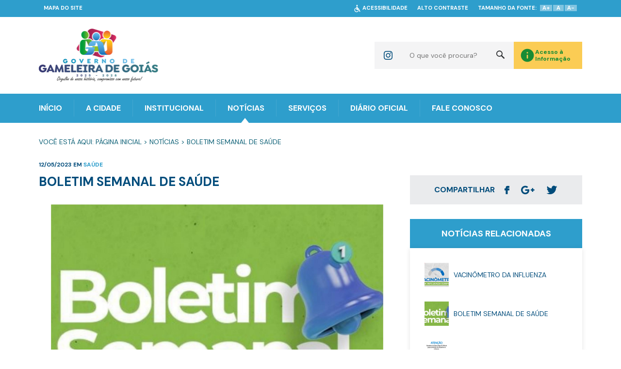

--- FILE ---
content_type: text/html; charset=utf-8
request_url: https://gameleiradegoias.go.gov.br/noticia/91
body_size: 8523
content:
<!DOCTYPE html>
<html>
<head>
    <meta http-equiv="Content-Type" content="text/html; charset=utf-8" />
<meta property="og:locale" content="pt_BR" />
<meta name="description" content="Página Oficial da Prefeitura Municipal de Gameleira" />
<meta name="keywords" content="prefeitura, municipal, Gameleira, Goiás" />
<meta name="author" content="Núcleo Desenvolvimento" />
<meta name="copyright" content="2017 - Nucleo Desenvolvimento" />
<meta name="viewport" content="width=device-width; initial-scale=1.0; maximum-scale=1.0; user-scalable=0;" />

    <base href="//gameleiradegoias.go.gov.br/" />
    <link rel="shortcut icon" href="//gameleiradegoias.go.gov.br/res/img/nucleo/icon.ico"/>
    <!-- Fontes -->
    <link rel="stylesheet" type="text/css" href="res/fonts/fonts-icons/font-face.css"/>
    <link rel="stylesheet" type="text/css" href="res/fonts/icones-sociais/style.css"/>
    <link rel="stylesheet" type="text/css" href="res/fonts/icon-covid/styles.css"/>
    <link rel="stylesheet" type="text/css" href="res/fonts/Montserrat/font-face.css"/>
    <link href="https://fonts.googleapis.com/css2?family=DM+Sans:wght@400;500;700&display=swap" rel="stylesheet">


    <link rel="shortcut icon" href="res/img/site/logo.ico">

    <!-- CSS -->
    <link rel="stylesheet" type="text/css" href="res/css/site/variables.css"/>
    <link rel="stylesheet" type="text/css" href="res/css/site/estilo.css"/>
    <link rel="stylesheet" type="text/css" href="res/css/site/pluginpopup.css" />
<link rel="stylesheet" type="text/css" href="res/css/site/noticia.css" />

    <style>

html {
-webkit-font-smoothing: antialiased;
-moz-osx-font-smoothing: grayscale;
}

.fundo_topo{
width: 100%;
background: url('http://demo.nucleo.site/PrefeituraGameleira/res/midias/img/40b7d971e435dcf56da0ef6343c85314.png') center top /cover no-repeat;
}
.fundo_rodape{
background: url('http://demo.nucleo.site/PrefeituraGameleira/res/midias/img/40b7d971e435dcf56da0ef6343c85314.png') bottom top /cover no-repeat;
}

.topo{
background: url('') center top /cover no-repeat;
margin-top: 12px
}

.topo .instituicao .nome {
margin-left: 0px;
}
/*
.rodape{
width: 100%;
background: url('http://demo.nucleo.site/PrefeituraGameleira/res/midias/img/40b7d971e435dcf56da0ef6343c85314.png') center top /cover no-repeat;
}*/

</style>


<!-- Google tag (gtag.js) -->
<script async src="https://www.googletagmanager.com/gtag/js?id=G-C6V7TNK935"></script>
<script>
  window.dataLayer = window.dataLayer || [];
  function gtag(){dataLayer.push(arguments);}
  gtag('js', new Date());

  gtag('config', 'G-C6V7TNK935');
</script>



    <script type="text/javascript" src="https://platform.twitter.com/widgets.js"></script>
    <script type="text/javascript" src="https://apis.google.com/js/plusone.js">{
            lang: "pt-BR"
        }</script>

    <title>BOLETIM SEMANAL DE SAÚDE - Prefeitura de Gameleira de Goiás</title>

    <script>
        (function (i, s, o, g, r, a, m) {
            i['GoogleAnalyticsObject'] = r;
            i[r] = i[r] || function () {
                (i[r].q = i[r].q || []).push(arguments)
            }, i[r].l = 1 * new Date();
            a = s.createElement(o),
                m = s.getElementsByTagName(o)[0];
            a.async = 1;
            a.src = g;
            m.parentNode.insertBefore(a, m)
        })(window, document, 'script', 'https://www.google-analytics.com/analytics.js', 'ga');

                ga('create', 'UA-126218119-1', 'auto', {'allowLinker': true});

        ga('require', 'linker');
        ga('linker:autoLink', ['acessoainformacao.gameleiradegoias.go.gov.br']);

        ga('set', 'page', 'gameleiradegoias.go.gov.br/noticia/91');
        ga('send', 'pageview');
    </script>

</head>

<body>
<!--popup do plugin de popup-->
<!-- popup fim -->
<div id="fb-root"></div>
<script>(function (d, s, id) {
        var js, fjs = d.getElementsByTagName(s)[0];
        if (d.getElementById(id)) return;
        js = d.createElement(s);
        js.id = id;
        js.src = "//connect.facebook.net/pt_BR/sdk.js#xfbml=1&version=v2.6&appId=440515106075777";
        fjs.parentNode.insertBefore(js, fjs);
    }(document, 'script', 'facebook-jssdk'));</script>

<script type="text/javascript">
    window.path_cookie = "/";
</script>

<header>
    <div id="ng-integracao-acessibilidade"></div>
    <div class="container_top">
        <div class="logo">
            <a href="home">
                                    <img src="res/midias/img/c84ee86cce9b90695aac26f1ba48046c.png" alt="">
                            </a>
        </div>

        <div class="menu-mobile hide" id="abrir-menu"></div>

        <div class="right">

            <div class="sociais">
                                                    <a class="icone icone-instagram" href="https://www.instagram.com/governodegameleira?igsh=djN0MWlzNWNrMDQy" target="_blank"></a>
                                                            </div>

            <div class="lupa icon-lupa hide"></div>
            <div class="buscarnosite">
                <form action="buscar/">
                    <input type="text" placeholder="O que você procura?" name="b">
                    <button class="icon-lupa"></button>
                </form>
            </div>

            <div class="sic">
                <div class="menu-access-information">
                    <img src="res/img/site/menu-access-information-info.png" />
                    <p class="menu-information-text">Acesso à
                        Informação</p>
                </div>
                <div class="container_ar">
                    <div class="seta"></div>
                    <div class="ai">
                                                    <div class="item">
                                                                        <div class="titulo">Informações Institucionais</div>
                                        <ul>                                            <li><a target="_blank" href="http://acessoainformacao.gameleiradegoias.go.gov.br/cidadao/informacao/estruturaorganizacional">Estrutura Organizacional</a>
                                            </li>
                                                                                        <li><a target="_blank" href="http://acessoainformacao.gameleiradegoias.go.gov.br/cidadao/ouvidoria/perguntas">Perguntas Frequentes</a>
                                            </li>
                                                                                        <li><a target="_blank" href="https://radardatransparencia.atricon.org.br">Radar da Transparência</a>
                                            </li>
                                            </ul>                                        <div class="titulo">Despesas</div>
                                        <ul>                                            <li><a target="_blank" href="http://acessoainformacao.gameleiradegoias.go.gov.br/cidadao/transparencia/mgdespesas">Despesas</a>
                                            </li>
                                                                                        <li><a target="_blank" href="http://acessoainformacao.gameleiradegoias.go.gov.br/cidadao/transparencia/mgpagamentos">Pagamentos</a>
                                            </li>
                                            </ul>                                        <div class="titulo">Diárias</div>
                                        <ul>                                            <li><a target="_blank" href="http://acessoainformacao.gameleiradegoias.go.gov.br/cidadao/transparencia/mgdiarias">Diárias e Passagens</a>
                                            </li>
                                                                                        <li><a target="_blank" href="http://acessoainformacao.gameleiradegoias.go.gov.br/cidadao/transparencia/tabeladiarias">Tabela de Valores de Diárias</a>
                                            </li>
                                            </ul>                                        <div class="titulo">Obras</div>
                                        <ul>                                            <li><a target="_blank" href="http://acessoainformacao.gameleiradegoias.go.gov.br/cidadao/informacao/mgobras">Acompanhamento de Obras</a>
                                            </li>
                                                                                        <li><a target="_blank" href="http://acessoainformacao.gameleiradegoias.go.gov.br/cidadao/informacao/obras_paralisadas">Consulta de Obras Paralisadas</a>
                                            </li>
                                            </ul>                                        <div class="titulo">Ouvidoria</div>
                                        <ul>                                            <li><a target="_blank" href="http://acessoainformacao.gameleiradegoias.go.gov.br/cidadao/ouvidoria/inicio">Início</a>
                                            </li>
                                                                                        <li><a target="_blank" href="http://acessoainformacao.gameleiradegoias.go.gov.br/cidadao/ouvidoria/solicitacaoservico">Solicitação</a>
                                            </li>
                                                                                        <li><a target="_blank" href="http://acessoainformacao.gameleiradegoias.go.gov.br/cidadao/ouvidoria/elogio">Elogios</a>
                                            </li>
                                                                                        <li><a target="_blank" href="http://acessoainformacao.gameleiradegoias.go.gov.br/cidadao/ouvidoria/sugestao">Sugestões</a>
                                            </li>
                                                                                        <li><a target="_blank" href="http://acessoainformacao.gameleiradegoias.go.gov.br/cidadao/ouvidoria/reclamacao">Reclamações</a>
                                            </li>
                                                                                        <li><a target="_blank" href="http://acessoainformacao.gameleiradegoias.go.gov.br/cidadao/ouvidoria/denuncia">Denúncias</a>
                                            </li>
                                                                                        <li><a target="_blank" href="http://acessoainformacao.gameleiradegoias.go.gov.br/cidadao/outras_informacoes/mp/id=10">Carta de Serviços aos Usuários</a>
                                            </li>
                                            </ul>                                        <div class="titulo">Emendas Parlamentares</div>
                                        <ul>                                            <li><a target="_blank" href="http://acessoainformacao.gameleiradegoias.go.gov.br/cidadao/informacao/emendas_parlamentares">Emendas Parlamentares</a>
                                            </li>
                                                                                        <li><a target="_blank" href="http://acessoainformacao.gameleiradegoias.go.gov.br/cidadao/informacao/emendas_pix">Emendas Pix</a>
                                            </li>
                                            </ul>                                        <div class="titulo">Outras Informações</div>
                                        <ul>                                            <li><a target="_blank" href="http://acessoainformacao.gameleiradegoias.go.gov.br/cidadao/outras_informacoes/planosmunicipais">Planos Municipais</a>
                                            </li>
                                                                                        <li><a target="_blank" href="http://acessoainformacao.gameleiradegoias.go.gov.br/cidadao/p/referencias_normativas">Referências Normativas</a>
                                            </li>
                                                                                        <li><a target="_blank" href="http://acessoainformacao.gameleiradegoias.go.gov.br/cidadao/p/glossario">Glossário e Termos Técnicos</a>
                                            </li>
                                                                                        <li><a target="_blank" href="http://acessoainformacao.gameleiradegoias.go.gov.br/cidadao/informacao/mp/id=13">Reuniões e Atas dos Conselhos</a>
                                            </li>
                                                                                        <li><a target="_blank" href="http://acessoainformacao.gameleiradegoias.go.gov.br/cidadao/informacao/mp/id=14">Resoluções dos Conselhos</a>
                                            </li>
                                                                                        <li><a target="_blank" href="http://acessoainformacao.gameleiradegoias.go.gov.br/">Página Oficial</a>
                                            </li>
                                            </ul>                            </div>

                            <div class="item">
                                                                        <div class="titulo">Atos Normativos</div>
                                        <ul>                                            <li><a target="_blank" href="http://acessoainformacao.gameleiradegoias.go.gov.br/cidadao/legislacao/portarias">Portarias</a>
                                            </li>
                                                                                        <li><a target="_blank" href="http://acessoainformacao.gameleiradegoias.go.gov.br/cidadao/legislacao/decretos">Decretos</a>
                                            </li>
                                                                                        <li><a target="_blank" href="http://acessoainformacao.gameleiradegoias.go.gov.br/cidadao/legislacao/leis">Leis</a>
                                            </li>
                                                                                        <li><a target="_blank" href="http://acessoainformacao.gameleiradegoias.go.gov.br/cidadao/legislacao/resolucoes">Resoluções</a>
                                            </li>
                                                                                        <li><a target="_blank" href="http://acessoainformacao.gameleiradegoias.go.gov.br/cidadao/atos_adm/mp/id=11">Ofício</a>
                                            </li>
                                            </ul>                                        <div class="titulo">Convênios e Transferências</div>
                                        <ul>                                            <li><a target="_blank" href="http://acessoainformacao.gameleiradegoias.go.gov.br/cidadao/informacao/convenios_tr">Convênios e Transferências Recebidas</a>
                                            </li>
                                                                                        <li><a target="_blank" href="http://acessoainformacao.gameleiradegoias.go.gov.br/cidadao/informacao/convenios_tc">Convênios e Transferências Concedidas</a>
                                            </li>
                                                                                        <li><a target="_blank" href="http://acessoainformacao.gameleiradegoias.go.gov.br/cidadao/informacao/parcerias_acordos">Parcerias, Acordos e Outros Termos</a>
                                            </li>
                                            </ul>                                        <div class="titulo">Licitações</div>
                                        <ul>                                            <li><a target="_blank" href="http://acessoainformacao.gameleiradegoias.go.gov.br/cidadao/informacao/licitacoes_mg">Licitações</a>
                                            </li>
                                                                                        <li><a target="_blank" href="http://acessoainformacao.gameleiradegoias.go.gov.br/cidadao/informacao/licitacoes_fd_mg">Licitações Fracassadas e Desertas</a>
                                            </li>
                                                                                        <li><a target="_blank" href="http://acessoainformacao.gameleiradegoias.go.gov.br/cidadao/informacao/dispensas_mg">Dispensas e Inexigibilidades</a>
                                            </li>
                                                                                        <li><a target="_blank" href="http://acessoainformacao.gameleiradegoias.go.gov.br/cidadao/informacao/plano_anual_contratacoes">Plano de Contratações Anual (PCA)</a>
                                            </li>
                                                                                        <li><a target="_blank" href="http://acessoainformacao.gameleiradegoias.go.gov.br/cidadao/informacao/sancoes_administrativas">Sanções Administrativas</a>
                                            </li>
                                                                                        <li><a target="_blank" href="http://acessoainformacao.gameleiradegoias.go.gov.br/cidadao/informacao/mp/id=9">Avisos de Dispensas</a>
                                            </li>
                                            </ul>                                        <div class="titulo">Planejamento e Prestação de Contas</div>
                                        <ul>                                            <li><a target="_blank" href="http://acessoainformacao.gameleiradegoias.go.gov.br/cidadao/resp_fiscal/balancos_mg">Prestação de Contas (Balanço Anual)</a>
                                            </li>
                                                                                        <li><a target="_blank" href="http://acessoainformacao.gameleiradegoias.go.gov.br/cidadao/resp_fiscal/rreo_mg">Relatórios Resumido de Execução Orçamentária</a>
                                            </li>
                                                                                        <li><a target="_blank" href="http://acessoainformacao.gameleiradegoias.go.gov.br/cidadao/resp_fiscal/rgf_mg">Relatórios de Gestão Fiscal</a>
                                            </li>
                                                                                        <li><a target="_blank" href="http://acessoainformacao.gameleiradegoias.go.gov.br/cidadao/resp_fiscal/planejamento_mg">Planejamento Orçamentário</a>
                                            </li>
                                                                                        <li><a target="_blank" href="http://acessoainformacao.gameleiradegoias.go.gov.br/cidadao/resp_fiscal/relatorios_circunstanciados">Relatório de Gestão ou Atividades</a>
                                            </li>
                                                                                        <li><a target="_blank" href="http://acessoainformacao.gameleiradegoias.go.gov.br/cidadao/resp_fiscal/tcpareceres">Parecer do Tribunal de Contas</a>
                                            </li>
                                                                                        <li><a target="_blank" href="http://acessoainformacao.gameleiradegoias.go.gov.br/cidadao/resp_fiscal/sgriscosfiscais">Metas e Riscos Fiscais</a>
                                            </li>
                                                                                        <li><a target="_blank" href="http://acessoainformacao.gameleiradegoias.go.gov.br/cidadao/resp_fiscal/julgamento_contas">Julgamento de Contas pelo legislativo</a>
                                            </li>
                                                                                        <li><a target="_blank" href="http://acessoainformacao.gameleiradegoias.go.gov.br/cidadao/outras_informacoes/plano_estrategico">Plano Estratégico</a>
                                            </li>
                                            </ul>                                        <div class="titulo">LGPD e Governo Digital</div>
                                        <ul>                                            <li><a target="_blank" href="http://acessoainformacao.gameleiradegoias.go.gov.br/cidadao/p/politica_privacidade">Política de Privacidade</a>
                                            </li>
                                                                                        <li><a target="_blank" href="http://acessoainformacao.gameleiradegoias.go.gov.br/cidadao/outras_informacoes/encarregado_lgpd">Encarregado LGPD</a>
                                            </li>
                                                                                        <li><a target="_blank" href="http://acessoainformacao.gameleiradegoias.go.gov.br/cidadao/outras_informacoes/regulamentacao_lei_governo_digital">Regulamentação Lei do Governo Digital</a>
                                            </li>
                                                                                        <li><a target="_blank" href="http://acessoainformacao.gameleiradegoias.go.gov.br/cidadao/outras_informacoes/acesso_automatizado">Acesso automatizado (API)</a>
                                            </li>
                                                                                        <li><a target="_blank" href="http://acessoainformacao.gameleiradegoias.go.gov.br/cidadao/outras_informacoes/pesquisas_satisfacao">Pesquisas de Satisfação</a>
                                            </li>
                                                                                        <li><a target="_blank" href="https://www.gameleiradegoias.go.gov.br/pagina/211">Serviços</a>
                                            </li>
                                            </ul>                                        <div class="titulo">Saúde</div>
                                        <ul>                                            <li><a target="_blank" href="http://acessoainformacao.gameleiradegoias.go.gov.br/cidadao/outras_informacoes/plano_municipal_saude">Plano Municipal de Saúde</a>
                                            </li>
                                                                                        <li><a target="_blank" href="http://acessoainformacao.gameleiradegoias.go.gov.br/cidadao/outras_informacoes/relatoriosanualdegestao">Relatório de Gestão da Saúde</a>
                                            </li>
                                                                                        <li><a target="_blank" href="http://acessoainformacao.gameleiradegoias.go.gov.br/cidadao/outras_informacoes/escalasmedicas">Serviços de Saúde (Escalas)</a>
                                            </li>
                                                                                        <li><a target="_blank" href="http://acessoainformacao.gameleiradegoias.go.gov.br/cidadao/outras_informacoes/programacao_anual_saude">Programação Anual da Saúde</a>
                                            </li>
                                                                                        <li><a target="_blank" href="http://acessoainformacao.gameleiradegoias.go.gov.br/cidadao/outras_informacoes/medicamentos_sus">Lista de Medicamentos SUS</a>
                                            </li>
                                                                                        <li><a target="_blank" href="http://acessoainformacao.gameleiradegoias.go.gov.br/cidadao/outras_informacoes/mp/id=7">Vacinação da Covid-19</a>
                                            </li>
                                                                                        <li><a target="_blank" href="http://acessoainformacao.gameleiradegoias.go.gov.br/cidadao/outras_informacoes/medicamentos_altocusto">Medicamentos de Alto Custo</a>
                                            </li>
                                                                                        <li><a target="_blank" href="http://acessoainformacao.gameleiradegoias.go.gov.br/cidadao/outras_informacoes/estoque_medicamentos_farmacias">Estoques de Medicamentos das Farmácias Públicas</a>
                                            </li>
                                                                                        <li><a target="_blank" href="http://acessoainformacao.gameleiradegoias.go.gov.br/cidadao/outras_informacoes/lista_espera_regulacoes">Lista de Espera da Regulação Municipal</a>
                                            </li>
                                                                                        <li><a target="_blank" href="https://indicadores.saude.go.gov.br/public/transparencia_regulacao.html">Lista de Espera da Regulação Estadual</a>
                                            </li>
                                            </ul>                            </div>

                            <div class="item">
                                                                        <div class="titulo">Receitas</div>
                                        <ul>                                            <li><a target="_blank" href="http://acessoainformacao.gameleiradegoias.go.gov.br/cidadao/transparencia/mgreceitas">Receitas</a>
                                            </li>
                                                                                        <li><a target="_blank" href="http://acessoainformacao.gameleiradegoias.go.gov.br/cidadao/transparencia/divida_ativa_mg">Inscritos em Dívida Ativa</a>
                                            </li>
                                            </ul>                                        <div class="titulo">Recursos Humanos</div>
                                        <ul>                                            <li><a target="_blank" href="http://acessoainformacao.gameleiradegoias.go.gov.br/cidadao/transparencia/mgservidores">Folha de Pagamento</a>
                                            </li>
                                                                                        <li><a target="_blank" href="http://acessoainformacao.gameleiradegoias.go.gov.br/cidadao/transparencia/padraoremuneratorio">Padrão Remuneratório</a>
                                            </li>
                                                                                        <li><a target="_blank" href="http://acessoainformacao.gameleiradegoias.go.gov.br/cidadao/concursos_selecoes/concursos">Concursos Públicos</a>
                                            </li>
                                                                                        <li><a target="_blank" href="http://acessoainformacao.gameleiradegoias.go.gov.br/cidadao/concursos_selecoes/eleicoes">Eleição de Conselhos Municipais</a>
                                            </li>
                                                                                        <li><a target="_blank" href="http://acessoainformacao.gameleiradegoias.go.gov.br/cidadao/concursos_selecoes/selecoes">Processos Seletivos</a>
                                            </li>
                                                                                        <li><a target="_blank" href="http://acessoainformacao.gameleiradegoias.go.gov.br/cidadao/outras_informacoes/lista_estagiarios">Lista de Estagiários</a>
                                            </li>
                                                                                        <li><a target="_blank" href="http://acessoainformacao.gameleiradegoias.go.gov.br/cidadao/outras_informacoes/lista_terceirizados">Lista de Terceirizados</a>
                                            </li>
                                            </ul>                                        <div class="titulo">Contratos</div>
                                        <ul>                                            <li><a target="_blank" href="http://acessoainformacao.gameleiradegoias.go.gov.br/cidadao/informacao/contratos_mg">Contratos</a>
                                            </li>
                                                                                        <li><a target="_blank" href="http://acessoainformacao.gameleiradegoias.go.gov.br/cidadao/informacao/fiscais_contratos_mg">Fiscais de Contratos</a>
                                            </li>
                                                                                        <li><a target="_blank" href="http://acessoainformacao.gameleiradegoias.go.gov.br/cidadao/informacao/atasregistropreco">Atas de Registro de Preço</a>
                                            </li>
                                                                                        <li><a target="_blank" href="http://acessoainformacao.gameleiradegoias.go.gov.br/cidadao/informacao/ordem_cronologica_pagamentos_mg">Ordem Cronológica de Pagamentos</a>
                                            </li>
                                            </ul>                                        <div class="titulo">SIC</div>
                                        <ul>                                            <li><a target="_blank" href="http://acessoainformacao.gameleiradegoias.go.gov.br/cidadao/informacao/sic">SIC - Serviço de Informação ao Cidadão</a>
                                            </li>
                                                                                        <li><a target="_blank" href="http://acessoainformacao.gameleiradegoias.go.gov.br/legislacao/decreto/id=271">Regulamentação da LAI</a>
                                            </li>
                                                                                        <li><a target="_blank" href="http://acessoainformacao.gameleiradegoias.go.gov.br/impressao/relatorio_sic">Relatório Estatístico do e-SIC</a>
                                            </li>
                                                                                        <li><a target="_blank" href="http://acessoainformacao.gameleiradegoias.go.gov.br/ouvidoria/infoclassificadas">Informações Classificadas como Sigilosas</a>
                                            </li>
                                                                                        <li><a target="_blank" href="http://acessoainformacao.gameleiradegoias.go.gov.br/ouvidoria/infodesclassificadas">Informações Desclassificadas como Sigilosas</a>
                                            </li>
                                            </ul>                                        <div class="titulo">Renúncia de Receita</div>
                                        <ul>                                            <li><a target="_blank" href="http://acessoainformacao.gameleiradegoias.go.gov.br/cidadao/resp_fiscal/renunciareceita">Renúncias Fiscais</a>
                                            </li>
                                                                                        <li><a target="_blank" href="http://acessoainformacao.gameleiradegoias.go.gov.br/cidadao/transparencia/incentivos_projetos_culturais">Renúncias por Incentivos Culturais</a>
                                            </li>
                                                                                        <li><a target="_blank" href="http://acessoainformacao.gameleiradegoias.go.gov.br/cidadao/resp_fiscal/renuncias_pormenorizadas">Renúncias Pormenorizadas</a>
                                            </li>
                                            </ul>                                        <div class="titulo">Educação</div>
                                        <ul>                                            <li><a target="_blank" href="http://acessoainformacao.gameleiradegoias.go.gov.br/cidadao/outras_informacoes/plano_municipal_educacao">Plano Municipal de Educação Relatório de Resultados</a>
                                            </li>
                                                                                        <li><a target="_blank" href="http://acessoainformacao.gameleiradegoias.go.gov.br/cidadao/outras_informacoes/lista_espera_creches">Lista de espera em creches</a>
                                            </li>
                                            </ul>                            </div>
                                                </div>
                </div>
            </div>
<!--            --><!--                <a href="--><!--" class="covid-19">-->
<!--                    <i class="iconx-covid-1"></i>-->
<!--                    <span>COVID-19</span>-->
<!--                </a>-->
<!--            --><!--            <div class="telefone">-->
<!--                <div class="fone_img"></div>-->
<!--                <p>--><!--</p>-->
<!--            </div>-->
        </div>
    </div>

    <div class="cont_menu">
        <div class="menu">
            <ul>
                <li><a href="home">INÍCIO</a></li>
                <li><a class="sub-mobile" href="javascript:void(0)" onclick="function(e){e.preventDefault()}"
                       style="cursor: default;">A CIDADE</a>
                                            <div class="submenu">
                            <ul>
                                <li><a href=" pagina/144-historia" >História</a></li><li><a href=" pagina/150-simbolos-municipais" >Símbolos Municipais</a></li><li><a href=" pagina/194-hino-municipal" >Hino Municipal</a></li><li><a href=" https://cidades.ibge.gov.br/brasil/go/gameleira-de-goias/panorama" >Dados IBGE</a></li><li><a href=" pagina/148-localizacao" >Localização</a></li>                            </ul>
                        </div>
                                    </li>
                <li><a class="sub-mobile" href="javascript:void(0)" onclick="function(e){e.preventDefault()}"
                       style="cursor: default;">INSTITUCIONAL</a>
                                            <div class="submenu">
                            <ul>
                                <li><a href=" estrutura_organizacional?id=52" class="sub-menu3" style="cursor:default" >Gabinete da Prefeita</a>                                        <div class="submenu1">
                                            <div class="setinha2"></div>
                                            <ul>
                                                                                            </ul>
                                        </div>
                                        </li><li><a href=" estrutura_organizacional?id=53" >Gabinete do Vice-Prefeito</a></li><li><a href=" http://www.gameleiradegoias.go.gov.br/estrutura_organizacional" >Estrutura Organizacional</a></li><li><a href=" https://www.gameleiradegoias.go.gov.br/pagina/216" >Conselhos Municipais</a></li><li><a href=" javascript:void();" class="sub-menu3" style="cursor:default" >Secretarias</a>                                        <div class="submenu1">
                                            <div class="setinha2"></div>
                                            <ul>
                                                <li><a href="estrutura_organizacional?id=55" >Gestor Público da Administração Direta</a></li><li><a href="estrutura_organizacional?id=38" class="sub-menu4" style="cursor:default" >Secretaria de Saúde</a>                                                        <div class="submenu2">
                                                            <div class="setinha3"></div>
                                                            <ul>
                                                                <li><a href="estrutura_organizacional?id=39">ESF 01- Unidade Básica de Saúde Georgina Auxiliadora de Morais </a></li><li><a href="estrutura_organizacional?id=40">ESF 02- Unidade Básica de Saúde Dona Odete</a></li><li><a href="estrutura_organizacional?id=42"> VISA- Vigilância Sanitária de Gameleira de Goiás</a></li><li><a href="estrutura_organizacional?id=65">Assessor da Secretaria de Saúde</a></li>                                                            </ul>
                                                        </div>
                                                    </li><li><a href="estrutura_organizacional?id=30" >Secretaria de Agricultura</a></li><li><a href="estrutura_organizacional?id=49" class="sub-menu4" style="cursor:default" >Secretaria de Finanças</a>                                                        <div class="submenu2">
                                                            <div class="setinha3"></div>
                                                            <ul>
                                                                <li><a href="estrutura_organizacional?id=63">Assessor da Secretaria de Administração e Finanças</a></li><li><a href="estrutura_organizacional?id=64">Superintendente de Execução Financeira</a></li><li><a href="estrutura_organizacional?id=66">Assessor Administrativo</a></li>                                                            </ul>
                                                        </div>
                                                    </li><li><a href="estrutura_organizacional?id=47" >Secretaria Interina de Administração</a></li><li><a href="estrutura_organizacional?id=31" class="sub-menu4" style="cursor:default" >Secretaria de Educação</a>                                                        <div class="submenu2">
                                                            <div class="setinha3"></div>
                                                            <ul>
                                                                <li><a href="estrutura_organizacional?id=32">Escola Municipal Benedito Lobo</a></li><li><a href="estrutura_organizacional?id=33">Escola Municipal Fleury Adrião de Siqueira</a></li><li><a href="estrutura_organizacional?id=34">CMEI Valéria Perillo</a></li><li><a href="estrutura_organizacional?id=57">Coordenação Pedagógica da Secretaria de Educação</a></li><li><a href="estrutura_organizacional?id=58">Auxiliar Administrativo</a></li><li><a href="estrutura_organizacional?id=59">Nutricionista</a></li>                                                            </ul>
                                                        </div>
                                                    </li><li><a href="estrutura_organizacional?id=35" class="sub-menu4" style="cursor:default" >Secretaria de Assistência Social</a>                                                        <div class="submenu2">
                                                            <div class="setinha3"></div>
                                                            <ul>
                                                                <li><a href="estrutura_organizacional?id=36">CRAS- Centro de Referência de Assistência Social </a></li><li><a href="estrutura_organizacional?id=37">Serviço de Convivência e Fortalecimento de Vínculos</a></li><li><a href="estrutura_organizacional?id=70">Conselho Tutelar</a></li>                                                            </ul>
                                                        </div>
                                                    </li><li><a href="estrutura_organizacional?id=29" >Secretaria de Transportes e Obras</a></li><li><a href="estrutura_organizacional?id=56" >Superintendência do Meio Ambiente</a></li><li><a href="estrutura_organizacional?id=60" class="sub-menu4" style="cursor:default" >Controladoria Geral do Sistema Interno</a>                                                        <div class="submenu2">
                                                            <div class="setinha3"></div>
                                                            <ul>
                                                                <li><a href="estrutura_organizacional?id=67">Assessor Administrativo</a></li>                                                            </ul>
                                                        </div>
                                                    </li><li><a href="estrutura_organizacional?id=69" >Superintendente de Compras e Licitações</a></li>                                            </ul>
                                        </div>
                                        </li>                            </ul>
                        </div>
                                    </li>
                <li><a href="noticias">NOTÍCIAS</a></li>
                <li><a class="sub-mobile" href="javascript:void(0)" onclick="function(e){e.preventDefault()}"
                       style="cursor: default;">SERVIÇOS</a>
                                            <div class="submenu">
                            <ul>
                                                                <li><a target=""
                                       href=" pagina/211-servicos" >Serviços</a>
                                    </li>                                <li><a target=""
                                       href=" pagina/221-canais-de-denuncia-de-violencia-contra-mulheres" >Canais de Denúncia de Violência Contra Mulheres</a>
                                    </li>                                <li><a target=""
                                       href=" javascript:void(0)" class="sub-menu3" style="cursor:default" >Informações sobre COVID 19</a>
                                                                            <div class="submenu1">
                                            <div class="setinha2"></div>
                                            <ul>
                                                                                                    <li><a target="_blank"
                                                           href="https://acessoainformacao.gameleiradegoias.go.gov.br/outras_informacoes/planomunicipal/id=27">Plano de Contingência  </a></li>
                                                                                                        <li><a target="_blank"
                                                           href="https://acessoainformacao.gameleiradegoias.go.gov.br/legislacao/decretos?_ga=2.219725657.1737907873.1614256890-47397135.1614256890">Decretos Municipais</a></li>
                                                                                                        <li><a target=""
                                                           href="pagina/205-portarias">Portarias</a></li>
                                                                                                        <li><a target=""
                                                           href="pagina/199-notas-tecnicas-">Notas Técnicas </a></li>
                                                                                                        <li><a target=""
                                                           href="pagina/200-termos-de-compromisso-">Termos de Compromisso </a></li>
                                                                                                        <li><a target=""
                                                           href="pagina/206-orientacoes-de-prevencao-">Orientações de Prevenção </a></li>
                                                                                                        <li><a target=""
                                                           href="pagina/198-boletim-epidemiolgico">BOLETIM EPIDEMIOLÓGICO</a></li>
                                                                                                        <li><a target=""
                                                           href="pagina/207-vacinacao-contra-covid-19">Vacinação Contra COVID-19</a></li>
                                                                                                        <li><a target=""
                                                           href="pagina/202-covid-19">COVID-19</a></li>
                                                                                                </ul>
                                        </div>
                                        </li>                                <li><a target=""
                                       href=" pagina/208-acesso-a-medicamentos-especiais--alto-custo" >Acesso à Medicamentos Especiais / Alto Custo</a>
                                    </li>                                <li><a target=""
                                       href=" pagina/209-acesso-a-medicamentos-essenciais-lista-rename" >Acesso a Medicamentos Essenciais (Lista Rename)</a>
                                    </li>                                <li><a target=""
                                       href=" pagina/197-boletim-da-dengue" >Boletim da Dengue</a>
                                    </li>                                <li><a target="_blank"
                                       href=" http://acessoainformacao.gameleiradegoias.go.gov.br/cidadao/ouvidoria/sugestao" >Ouvidoria </a>
                                    </li>                                <li><a target="_self"
                                       href=" http://www.gameleiradegoias.go.gov.br/servico-de-informacao-ao-cidadao" >SIC - Serviço de Informação ao Cidadão</a>
                                    </li>                                <li><a target="_blank"
                                       href=" https://gameleiradegoias.megasoftservicos.com.br/servidor/login?returnUrl=%2Fservidor%2Fconsultar-contracheque" >Contracheque</a>
                                    </li>                                <li><a target="_blank"
                                       href=" https://gameleiradegoias.megasoftservicos.com.br/cidadao/autent-certidao-negat" >Consulta de Certidão Negativa</a>
                                    </li>                                <li><a target="_blank"
                                       href=" https://gameleiradegoias.megasoftservicos.com.br/cidadao/emissao-certidao-negat" >Emissão de Certidão Negativa</a>
                                    </li>                                <li><a target="_blank"
                                       href=" https://gameleiradegoias.megasoftservicos.com.br/cidadao/guias-iptu" >Emissão de IPTU</a>
                                    </li>                                <li><a target="_self"
                                       href=" https://gameleiradegoias.megasoftarrecadanet.com.br/gameleiradegoias/nfe-municipal/login.jsf" >NFe- Nota Fiscal Eletrônica</a>
                                    </li>                                <li><a target="_blank"
                                       href=" https://s3.amazonaws.com/megasoft-manual/arrecadanet/notafiscaleletronica.pdf" >Manual do Arrecadanet</a>
                                    </li>                                <li><a target="_self"
                                       href=" https://gameleiradegoias.go.gov.br/webmail" >Webmail</a>
                                    </li>                            </ul>
                        </div>
                                    </li>
                <li><a target="_blank" href="http://www.diariomunicipal.com.br/agm/">DIÁRIO OFICIAL</a></li>
                <li><a href="contato">FALE CONOSCO</a></li>

            </ul>
        </div>
    </div>
</header>

<main>
    <div class="container_noticia">
    <div id="ng-integracao-lista-paginas"></div>
    <div class="noticia">
        <h4>12/05/2023 EM  <span>Saúde</span></h4>

        <h1 class="page-title">BOLETIM SEMANAL DE SAÚDE</h1>

        <article class="texto">
            <div style="background-image: url(res/midias/img/5749bca77d3d52a5c9be52c73337e957.jpg?x=0&y=-56.239441792140966&w=1920&h=1234.239441792141)" class="capa"></div>
            <p>Boletim sempre atualizado as sextas-feiras em nossas redes socias.</p>        </article>

        <div class="galerias">
            <h3>Imagens</h3>            <ul class="imagens">
                <li><a href="res/midias/img/dc22fb3a4071d8c99cf0ee84b901f438.jpg" class="highslide" onclick="return hs.expand(this, {slideshowGroup: 'first-group'})"><img src="res/midias/img/dc22fb3a4071d8c99cf0ee84b901f438.jpg?w=340&h=200" width="100%" height="200" /></a></li>            </ul>

                        <ul class="videos">
                            </ul>

                        <ul class="audios">
                            </ul>

                        <ul class="anexos">
                            </ul>
        </div>

        <div class="face-comments">
            <div class="fb-comments" data-href="http://gameleiradegoias.go.gov.br/noticia/91" data-width="100%"
                 data-numposts="5"></div>
        </div>
    </div>

    <div class="share">
        <span>COMPARTILHAR</span>
        <div class="icones">
            <li><a href="https://www.facebook.com/sharer/sharer.php?u=http://gameleiradegoias.go.gov.br/noticia/91" target="_blank">
                    <div class="icone icon-face"></div>
                </a></li>
            <li><a href="https://plusone.google.com/_/+1/confirm?hl=en&url=//gameleiradegoias.go.gov.br/noticia/91" target="_blank">
                    <div class="icone icon-gplus"></div>
                </a></li>
            <li><a href="https://twitter.com/share?url=//gameleiradegoias.go.gov.br/noticia/91" target="_blank">
                    <div class="icone icon-twitter"></div>
                </a></li>
        </div>
    </div>

    <div class="mais-not">
        <span>NOTÍCIAS RELACIONADAS</span>
        <div class="not_rel">
                            <a href="noticia/92-vacinmetro-da-influenza">
                    <div class="box">
                        <div class="capa"
                             style="background: url(res/midias/img/e695704735133309ba3ef47d64a3fec9.jpg?x=0&y=0&w=1920&h=1233.6246786632391&mw=50&mh=50) center / cover no-repeat;"></div>
                        <div class="titulo">VACINÔMETRO DA INFLUENZA</div>
                    </div>
                </a>
                            <a href="noticia/91-boletim-semanal-de-sade">
                    <div class="box">
                        <div class="capa"
                             style="background: url(res/midias/img/5749bca77d3d52a5c9be52c73337e957.jpg?x=0&y=-56.239441792140966&w=1920&h=1234.239441792141&mw=50&mh=50) center / cover no-repeat;"></div>
                        <div class="titulo">BOLETIM SEMANAL DE SAÚDE</div>
                    </div>
                </a>
                            <a href="noticia/90-vacinacao-da-influenza-gripe">
                    <div class="box">
                        <div class="capa"
                             style="background: url(res/midias/img/d64155e2e946fb3f8abd30dc181cd434.jpg?x=0&y=0&w=1920&h=1234.2857142857142&mw=50&mh=50) center / cover no-repeat;"></div>
                        <div class="titulo">Vacinação da influenza (gripe)</div>
                    </div>
                </a>
                            <a href="noticia/89-campanha-de-vacinacao-contra-influenza-gripe">
                    <div class="box">
                        <div class="capa"
                             style="background: url(res/midias/img/677103013cd38c917c84c4514fef763b.jpg?x=0&y=167.710843373494&w=1920&h=1234.2857142857142&mw=50&mh=50) center / cover no-repeat;"></div>
                        <div class="titulo">Campanha de vacinação contra influenza (gripe)</div>
                    </div>
                </a>
                    </div>
    </div>
</div></main>

<footer>
    <div class="container_footer">
        <div class="top">
            <ul>
                <li>
                    <p>ATRAVÉS DOS NOSSOS CANAIS DE COMUNICAÇÃO, VOCÊ PODE TIRAR SUAS DÚVIDAS E ENVIAR SUGESTÕES.</p>
                </li>

                <li>
                    <p>CONTATOS</p>
                    <span>Fone: (62) 99434-8134</span>
                    <br/>
                    <span class="email">prefeitura@gameleiradegoias.go.gov.br</span>
                    <br/>
                    <span>Horário de Funcionamento:  <br>Segunda a Sexta das 08:00 às 17:00</span>
                </li>

                <li>
                    <p>LOCALIZAÇÃO</p>
                    <span>Avenida 3, Qd. 3 A, nº 464, Centro <br>Gameleira de Goiás - GO <br> CEP 75184-000</span>
                    <br/>
                    <span><a href="https://www.google.com.br/maps/place/Prefeitura+Municipal+de+Gameleira+de+Goi%C3%A1s/@-16.4883539,-48.6448224,15z/data=!4m5!3m4!1s0x0:0xf1ae85299672c2e5!8m2!3d-16.4883539!4d-48.6448224" target="_blank">Abrir no mapa</a></span>
                </li>
            </ul>
<!--            <div class="politica-privacidade">-->
<!--                <a href="https://acessoainformacao.gameleiradegoias.go.gov.br/cidadao/p/politica_privacidade" target="_blank" rel="noopener">Política de Privacidade</a>-->
<!--            </div>-->
        </div>
        <div class="baixo">
            <div class="copyright">
                <p> 2026 &#169 PREFEITURA DE GAMELEIRA DE GOIÁS. TODOS OS DIREITOS RESERVADOS.</p>
            </div>
            <div class="nucleo">
                <div class="logo_nucleo">
                    <a href="https://www.nucleogov.com.br" target="_blank">
                        <img src="res/img/site/nucleo.png" />
                    </a>
                </div>
                <i class="separator"></i>
                <p>Assessoria em
                    <br/>
                    Transparência</p>
            </div>
        </div>
    </div>
</footer>

<script type="text/javascript" src="res/js/libs/require/require.min.js"></script>
<script type="text/javascript" src="res/js/site/boot.js"></script>
<script src="https://api.nucleogov.com.br/integracaosites/script.js"></script>
<script>
    window.integracao({
        //Cor da fonte da barra
        corFonteBarra: '#fff',
        corBtn: 'rgb(12, 99, 107)',
        backgroundBarra: "rgb(131, 216, 119, 0.3)",
        fontSizeBarra: "0.8rem",
        //Cor do botão do formulário
        //Link de acessibilidade
        linkAcessibilidade: "pagina/123",
        linkMapaSite: 'mapa-do-site',
        //Ação para atalho de acessibilidade
        pgAcessibilidade: function () {
            window.location = "pagina/123";
        },
        pgPrincipal: function () {
            window.location = "home";
        },
        menuPrincipal: function () {
            window.location = "home";
        },
        pgBusca: function () {
            window.location = "buscar";
        },
        //Cor da borda do formulário
        //Elementos para capturar html para inserir nas paginas
        elemTitulo: ".page-title",
        corPaginas: "rgb(12, 96, 118)",
        linkAltoContraste: "res/css/site/altocontraste.css",
        fontMin: 10,
        fontMax: 20
    });
</script>
<script type="text/javascript" src="res/js/site/pluginpopup.js"></script>
</body>
</html>


--- FILE ---
content_type: text/css
request_url: https://gameleiradegoias.go.gov.br/res/fonts/fonts-icons/font-face.css
body_size: 541
content:
@font-face {    font-family: 'IconesNP';    src: url('icones.eot');    src: url('icones.eot?#iefix') format('embedded-opentype'),        url('icones.woff') format('woff'),        url('icones.ttf') format('truetype'),        url('icones.svg#IconesNP') format('svg');    font-weight: normal;    font-style: normal;}[class^="icon-"]:before, [class*=" icon-"]:before,[class^="icon-"]:after, [class*=" icon-"]:after {    font-family: IconesNP, "Karla", serif !important;    font-size: 20px;    font-style: normal;    font-weight: normal;    text-align: left;}._icon {    font-family: IconesNP, "Karla", serif !important;    font-size: 20px;    font-style: normal;    font-weight: normal;    text-align: left;    text-rendering: optimizeLegibility;    -webkit-font-smoothing: antialiased;    -moz-osx-font-smoothing: grayscale;}.icon-lupa:before {    content: "\2101";}.icon-lupa-a:after {    content: "\2101";}.icon-relogio:before {    content: "\2102";}.icon-relogio-a:after {    content: "\2102";}.icon-fone:before {    content: "\2103";}.icon-fone-a:after {    content: "\2103";}.icon-local:before {    content: "\2104";}.icon-local-a:after {    content: "\2104";}.icon-face:before {    content: "\2105";}.icon-face-a:after {    content: "\2105";}.icon-gplus:before {    content: "\2106";}.icon-gplus-a:after {    content: "\2106";}.icon-insta:before {    content: "\2107";}.icon-insta-a:after {    content: "\2107";}.icon-twitter:before {    content: "\2108";}.icon-twitter-a:after {    content: "\2108";}.icon-youtube:before {    content: "\2109";}.icon-youtube-a:after {    content: "\2109";}.icon-sic2:before {    content: "\2110";}.icon-sic2-a:after {    content: "\2110";}.icon-concursos:before {    content: "\2111";}.icon-concursos-a:after {    content: "\2111";}.icon-contratos:before {    content: "\2112";}.icon-contratos-a:after {    content: "\2112";}.icon-despesas:before {    content: "\2113";}.icon-despesas-a:after {    content: "\2113";}.icon-estrutura:before {    content: "\2114";}.icon-estrutura-a:after {    content: "\2114";}.icon-legislacao:before {    content: "\2115";}.icon-legislacao-a:after {    content: "\2115";}.icon-pessoal:before {    content: "\2116";}.icon-pessoal-a:after {    content: "\2116";}.icon-receitas:before {    content: "\2117";}.icon-receitas-a:after {    content: "\2117";}.icon-relatorios:before {    content: "\2118";}.icon-relatorios-a:after {    content: "\2118";}.icon-sic:before {    content: "\2119";}.icon-sic-a:after {    content: "\2119";}.icon-licitacoes:before {    content: "\2120";}.icon-licitacoes-a:after {    content: "\2120";}.icon-nfe:before {    content: "\2121";}.icon-nfe-a:after {    content: "\2121";}.icon-certidao:before {    content: "\2122";}.icon-certidao-a:after {    content: "\2122";}.icon-iptu:before {    content: "\2123";}.icon-iptu-a:after {    content: "\2123";}.icon-diarias:before {    content: "\2124";}.icon-diarias-a:after {    content: "\2124";}

--- FILE ---
content_type: text/css
request_url: https://gameleiradegoias.go.gov.br/res/fonts/icones-sociais/style.css
body_size: 852
content:
@font-face {
  font-family: 'icomoon';
  src:  url('fonts/icomoon.eot?lu64dq');
  src:  url('fonts/icomoon.eot?lu64dq#iefix') format('embedded-opentype'),
    url('fonts/icomoon.ttf?lu64dq') format('truetype'),
    url('fonts/icomoon.woff?lu64dq') format('woff'),
    url('fonts/icomoon.svg?lu64dq#icomoon') format('svg');
  font-weight: normal;
  font-style: normal;
}

[class^="icone-"], [class*=" icone-"] {
  /* use !important to prevent issues with browser extensions that change fonts */
  font-family: 'icomoon' !important;
  speak: none;
  font-style: normal;
  font-weight: normal;
  font-variant: normal;
  text-transform: none;
  line-height: 1;

  /* Better Font Rendering =========== */
  -webkit-font-smoothing: antialiased;
  -moz-osx-font-smoothing: grayscale;
}

.icone-facebook:before {
  content: "\ea91";
}
.icone-instagram:before {
  content: "\ea92";
}
.icone-twitter:before {
  content: "\ea96";
}
.icone-youtube:before {
  content: "\ea9d";
}


--- FILE ---
content_type: text/css
request_url: https://gameleiradegoias.go.gov.br/res/css/site/variables.css
body_size: 202
content:
/* variables.css */
:root {
    --Primaria: #004C7B;
    --Secundaria: #2E9ECC;
    --Yellow: #FBCC54;
    --Green: #198C34;
    --Neutras-Grey-80: #303234;
    --Neutras-Grey-20: #EAEBED;
    --Neutras-Grey-10: #F4F4F5;
    --Border-Grey: rgba(255, 255, 255, 0.10);
    --theme-font-family: "DM Sans", sans-serif;
}


--- FILE ---
content_type: text/css
request_url: https://gameleiradegoias.go.gov.br/res/css/site/estilo.css
body_size: 3947
content:
/*
     * Remove padrões da página
     */
* {
    margin: 0;
    padding: 0;
    border: 0;
    list-style: none;
    color: inherit;
    text-decoration: none;
    outline: none;
    box-sizing: border-box;
    box-shadow: 0;
}

button::-moz-focus-inner,
input[type="reset"]::-moz-focus-inner,
input[type="button"]::-moz-focus-inner,
input[type="submit"]::-moz-focus-inner,
input[type="file"] > input[type="button"]::-moz-focus-inner {
    border: none;
}

:before, :after {
    box-sizing: border-box;
}

input:focus {
    outline: none;
}

input[type=text],
input[type=password],
textarea {
    font-family: var(--theme-font-family);
    font-size: 1rem;
}

/*Auto clear*/
div:after,
header:after,
section:after,
article:after,
aside:after,
form:after,
menu:after,
nav:after,
ul:after,
ol:after,
li:after {
    content: " ";
    display: block;
    clear: both;
    height: 0;
    overflow: hidden;
}

::-moz-selection {
    background: #BBB;
    color: #222;
}

::selection {
    background: #BBB;
    color: #222;
}

html {
    height: 100%;
    text-rendering: optimizeLegibility;
    -webkit-font-smoothing: antialiased;
    -moz-osx-font-smoothing: grayscale;
    /*overflow: hidden;*/
    font-size: 14px;
}

html {
    min-height: 100%;
    height: 100%;
    width: 100%;
}

body {
    font-family: var(--theme-font-family);
    position: relative;
}

#ng-integracao-lista-paginas,
#ng-integracao-acessibilidade {
    display: none !important;
}

#ng-integracao-fale-conosco form input,
#ng-integracao-fale-conosco form textarea {
    border: 1px solid rgb(206, 212, 218) !important;
}

#ng-integracao-fale-conosco form input[type="submit"]{
    background: var(--Primaria) !important;
    color: #ffffff !important;
}

#ng-integracao-fale-conosco form span {
    color: rgb(12, 96, 118) !important;
}

#ng-integracao-lista-paginas {
    margin-top: 30px;
}

#ng-integracao-acessibilidade > div {
    max-width: 1120px;
    margin: 0 auto;
}

@media all and (min-width: 1000px) {

    #ng-integracao-lista-paginas,
    #ng-integracao-acessibilidade {
        display: block !important;
    }

    #ng-integracao-acessibilidade{
        padding: 10px 0 !important;
        background: var(--Secundaria, #2E9ECC) !important;
    }

    #ng-integracao-acessibilidade div span{
        font-size: 12px;
        font-style: normal;
        font-weight: 900;
        line-height: 120%;
        text-transform: uppercase;
    }

    header {
        width: 100%;
        margin: 0 auto;
        background-color: white;
    }

    header .container_top {
        display: flex;
        flex-direction: row;
        justify-content: space-between;
        align-items: center;
        max-width: 1120px;
        width: 100%;
        margin: 0 auto;
        background: white;
        padding: 24px 0;
    }

    header .container_top::after {
        content: none !important;
        display: none !important;
    }

    header .container_top .logo a {
        display: flex;
        width: fit-content;
        height: fit-content;
    }

    header .container_top .logo a img {
        width: 246px;
        height: auto;
    }

    header .container_top .right {
        display: flex;
        flex-direction: row;
        align-items: center;
        height: 100%;
        width: fit-content;
        gap: 12px;
    }

    header .container_top .right:after {
        content: none !important;
        display: none !important;
    }

    header .container_top .right .sociais {
        display: flex;
        align-items: center;
        width: fit-content;
        gap: 1px;
    }

    header .container_top .right .sociais::after{
        content: none !important;
        display: none !important;
    }

    header .container_top .right .sociais .icone {
        display: flex;
        align-items: center;
        justify-content: center;
        background: var(--Neutras-Grey-10);
        font-size: 18px;
        min-width: 56px;
        min-height: 56px;
        color: var(--Primaria);
    }

    header .container_top .right .telefone .fone_img {
        background: url("../../img/site/fone.png") center / cover no-repeat;
        width: 28px;
        height: 28px;
        float: left;
        margin-right: 10px;
    }

    header .container_top .right .telefone p {
        color: #ffffff;
        font-size: 1.143rem;
    }

    header .container_top .right .sic {
        position: relative;
    }

    header .container_top .right .sic .container_ar {
        width: 1072px;
        /*height: 550px;*/
        height: auto;
        position: absolute;
        top: 45px;
        right: 0;
        padding-top: 20px;
        z-index: 150;
        display: none;
    }

    header .container_top .right .sic .menu-access-information {
        display: flex;
        flex-direction: row;
        align-items: center;
        justify-content: center;
        gap: 6px;
        background: var(--Yellow);
        min-height: 56px;
        padding: 0 12px;
        max-width: 141px;
    }

    header .container_top .right .sic .menu-access-information .menu-information-text{
        color: var(--Green);
        font-size: .875rem;
        font-style: normal;
        font-weight: 700;
        line-height: 120%;
    }

    header .container_top .right .sic .menu-access-information:after {
        content: none !important;
        display: none !important;
    }

    header .container_top .right .sic .menu-access-information img {
        width: 32px;
        height: 32px;
    }

    header .container_top .right .sic:hover .container_ar {
        display: block;
    }

    header .container_top .right .sic .container_ar .seta {
        width: 0;
        height: 0;
        border-style: solid;
        border-width: 0 8px 10px 8px;
        border-color: transparent transparent #ffffff transparent;
        position: absolute;
        top: 11px;
        right: 60px;
        display: none;
    }

    header .container_top .right .sic:hover .container_ar .seta {
        display: block;
    }

    header .container_top .right .sic .container_ar .ai {
        width: 100%;
        height: 100%;
        position: relative;
        background-color: #ffffff;
        padding: 35px;
        z-index: 150;
        box-shadow: 0 4px 7px 1px rgba(0, 0, 0, 0.2);
    }

    header .container_top .right .sic .container_ar .ai .item {
        width: 300px;
        height: auto;
        float: left;
        margin-bottom: 20px;
        margin-right: 50px;
    }

    header .container_top .right .sic .container_ar .ai .item:last-child {
        margin-right: 0;
    }

    header .container_top .right .sic .container_ar .ai .item .titulo {
        width: 100%;
        float: left;
        font-size: 1.143rem;
        font-weight: bold;
        color: var(--Primaria);
        margin-top: 15px;
    }

    header .container_top .right .sic .container_ar .ai .item ul {
        width: 100%;
        float: left;
        margin-top: 5px;
    }

    header .container_top .right .sic .container_ar .ai .item ul li {
        width: 100%;
        font-size: 1rem;
        margin-bottom: 7px;
        color: var(--Primaria);
    }

    header .container_top .right .sic .container_ar .ai .item ul li:hover {
        color: var(--Secundaria);
    }

    header .container_top .right .buscarnosite {
        display: flex;
        flex-direction: row;
        width: fit-content;
        min-height: 56px;
        gap: 15px;
    }

    header .container_top .right .buscarnosite:after {
        content: none;
    }

    header .container_top .right .buscarnosite form {
        display: flex;
        align-items: center;
        padding-right: 16px;
        background-color: var(--Neutras-Grey-10);
    }

    header .container_top .right .buscarnosite form:after {
        content: none !important;
        display: none !important;
    }


    header .container_top .right .buscarnosite input {
        height: 100%;
        float: left;
        background-color: transparent;
        color: var(--Neutras-Grey-80);
        padding: 16px 12px 16px 16px;
        font-size: 1rem;
    }

    header .container_top .right .buscarnosite button.icon-lupa {
        display: flex;
        align-items: center;
        justify-content: center;
        background: transparent;
    }

    header .container_top .right .buscarnosite button.icon-lupa:before {
        color: var(--Neutras-Grey-80);
        font-size: 24px;
        height: fit-content;
        background: none;
        transition: .2s;
        width: 20px;
    }

    header .container_top .right .buscarnosite button.icon-lupa:hover:before {
        color: var(--Primaria);
        cursor: pointer;
    }

    header .cont_menu {
        width: 100%;
        margin: 0 auto;
        height: 60px;
        background: var(--Secundaria);
    }

    header .cont_menu .menu {
        max-width: 1120px;
        margin: 0 auto;
        height: 100%;
    }

    header .cont_menu .menu > ul {
        width: 100%;
        height: 100%;
        float: left;
        display: inline-flex;
        align-items: center;
    }

    header .cont_menu .menu > ul > li {
        font-size: 16px;
        color: #ffffff;
        padding: 0 24px;
        border-left: 1px solid var(--Border-Grey);
        height: 35px;
        display: flex;
        align-items: center;
        position: relative;
        font-style: normal;
        font-weight: 700;
        line-height: 120%;
        text-transform: uppercase;
    }

    header .cont_menu .menu > ul > li:after {
        width: 0;
        height: 0;
        border-style: solid;
        border-width: 0 8px 10px 8px;
        border-color: transparent transparent #ffffff transparent;
        position: absolute;
        top: 38px;
        left: calc(50% - 10px);
        display: none;
    }

    header .cont_menu .menu > ul > li:hover:after {
        display: block;
    }

    header .cont_menu .menu > ul > li:first-child {
        border-left: none;
        padding-left: 0;
    }

    header .cont_menu .menu > ul > li:last-child {
        border-right: none;
    }

    header .cont_menu .menu > ul > li a {
        float: left;
    }

    header .cont_menu .menu > ul > li > .submenu {
        width: auto;
        height: auto;
        position: absolute;
        top: 32px;
        left: 0;
        padding-top: 15px;
        display: none;
        z-index: 150;
    }

    header .cont_menu .menu > ul > li:hover > .submenu {
        display: block;
    }

    header .cont_menu .menu > ul > li > .submenu > ul {
        width: auto;
        height: auto;
        background-color: #ffffff;
        box-shadow: 0 4px 7px 1px rgba(0, 0, 0, 0.2);
    }

    header .cont_menu .menu > ul > li > .submenu > ul > li {
        width: 100%;
        color: var(--Primaria);
        font-size: 1rem;
        height: 35px;
        display: flex;
        align-items: center;
        padding: 0 25px;
        white-space: nowrap;
        position: relative;
    }

    header .cont_menu .menu > ul > li > .submenu > ul > li:hover {
        background-color: var(--Secundaria);
        color: #ffffff;
    }

    header .cont_menu .menu > ul > li > .submenu > ul > li a {
        width: 100%;
        height: 100%;
        display: flex;
        align-items: center
    }

    header .cont_menu .menu > ul > li > .submenu > ul > li > .submenu1 {
        width: auto;
        height: auto;
        position: absolute;
        top: 0;
        left: calc(100% - 8px);
        padding-left: 20px;
        display: none;
    }

    header .cont_menu .menu > ul > li > .submenu > ul > li:hover > .submenu1 {
        display: block;
    }

    header .cont_menu .menu > ul > li > .submenu > ul > li > .submenu1 .setinha2 {
        width: 0;
        height: 0;
        border-style: solid;
        border-width: 8px 10px 8px 0;
        border-color: transparent #ffffff transparent transparent;
        position: absolute;
        top: 10px;
        left: 10px;
        display: none;
    }

    header .cont_menu .menu  > ul > li > .submenu > ul > li:hover > .submenu1 .setinha2 {
        display: block;
    }

    header .cont_menu .menu > ul > li > .submenu > ul > li > .submenu1 > ul {
        width: auto;
        height: auto;
        background-color: #ffffff;
        box-shadow: 0 4px 7px 1px rgba(0, 0, 0, 0.2);
    }

    header .cont_menu .menu  > ul > li > .submenu > ul > li > .submenu1 > ul > li {
        width: 100%;
        color: var(--Primaria);
        font-size: 1rem;
        height: 35px;
        display: flex;
        align-items: center;
        padding: 0 25px;
        white-space: nowrap;
        position: relative;
    }

    header .cont_menu .menu > ul > li > .submenu > ul > li > .submenu1 > ul > li:hover {
        background-color: var(--Secundaria);
        color: #ffffff;
    }

    header .cont_menu .menu > ul > li > .submenu > ul > li > .submenu1 > ul > li:first-child:after {
        width: 0;
        height: 0;
        border-style: solid;
        border-width: 8px 10px 8px 0;
        border-color: transparent var(--Secundaria) transparent transparent;
        position: absolute;
        top: 10px;
        left: -10px;
        display: none;
    }

    header .cont_menu .menu > ul > li > .submenu > ul > li > .submenu1 > ul > li:hover:first-child:after {
        display: block;
    }

    header .cont_menu .menu > ul > li > .submenu > ul > li > .submenu1 > ul > li > .submenu2 {
        width: auto;
        height: auto;
        position: absolute;
        top: 0;
        left: calc(100% - 8px);
        padding-left: 20px;
        display: none;
    }

    header .cont_menu .menu > ul > li > .submenu > ul > li > .submenu1 > ul > li:hover > .submenu2 {
        display: block;
    }

    header .cont_menu .menu > ul > li > .submenu > ul > li > .submenu1 > ul > li > .submenu2 .setinha3 {
        width: 0;
        height: 0;
        border-style: solid;
        border-width: 8px 10px 8px 0;
        border-color: transparent #ffffff transparent transparent;
        position: absolute;
        top: 10px;
        left: 10px;
        display: none;
    }

    header .cont_menu .menu > ul > li > .submenu > ul > li > .submenu1 > ul > li:hover > .submenu2 .setinha3 {
        display: block;
    }

    header .cont_menu .menu > ul > li > .submenu > ul > li > .submenu1 > ul > li > .submenu2 > ul {
        width: 310px;
        height: auto;
        background-color: #ffffff;
        box-shadow: 0 4px 7px 1px rgba(0, 0, 0, 0.2);
    }

    header .cont_menu .menu > ul > li > .submenu > ul > li > .submenu1 > ul > li > .submenu2 > ul > li {
        width: 100%;
        color: var(--Primaria);
        font-size: 1rem;
        padding: 10px 25px;
        float: left;
        position: relative;
        white-space: normal;
        word-break: normal;
    }

    header .cont_menu .menu > ul > li > .submenu > ul > li > .submenu1 > ul > li > .submenu2 > ul > li:hover {
        background-color: var(--Secundaria);
        color: #ffffff;
    }

    header .cont_menu .menu > ul > li > .submenu > ul > li > .submenu1 > ul > li > .submenu2 > ul > li:first-child:after {
        width: 0;
        height: 0;
        border-style: solid;
        border-width: 8px 10px 8px 0;
        border-color: transparent var(--Secundaria) transparent transparent;
        position: absolute;
        top: 10px;
        left: -10px;
        display: none;
    }

    header .cont_menu .menu > ul > li > .submenu > ul > li > .submenu1 > ul > li > .submenu2 > ul > li:hover:first-child:after {
        display: block;
    }

    main {
        width: 100%;
        height: 100%;
        margin: 0 auto;
    }

    /*RODAPÉ*/
    footer {
        width: 100%;
        min-height: 310px;
        margin: 0 auto;
        background-color: var(--Primaria);
        border-top: 5px solid var(--Secundaria);
    }

    footer .container_footer {
        max-width: 1120px;
        min-height: 100%;
        margin: 0 auto;
    }

    footer .container_footer .top {
        width: 100%;
        min-height: 235px;
        float: left;
        padding: 56px 0;
    }

    footer .container_footer .top ul {
        display: flex;
        width: 100%;
        height: 100%;
        gap: 40px;
    }

    footer .container_footer .top ul > li {
        display: flex;
        flex-direction: column;
        width: 100%;
        height: 100%;
    }

    footer .container_footer .top ul > li:first-child {
        max-width: 290px;
    }

    footer .container_footer .top ul:after {
        content: none;
    }

    footer .container_footer .top ul > li p {
        color: var(--Secundaria);
        font-size: 1.375rem;
        font-style: normal;
        font-weight: 800;
        line-height: 120%;
        align-self: stretch;
        margin-bottom: 12px;
    }

    footer .container_footer .top ul > li:first-child p {
        font-size: 1.125rem;
        line-height: 160%;
        margin-bottom: 0;
    }

    footer .container_footer .top ul > li span {
        color: white;
        font-size: 1rem;
        font-style: normal;
        font-weight: 400;
        line-height: 150%;
    }

    footer .container_footer .top ul > li span.email {
        word-break: break-all;
    }

    footer .container_footer .top ul > li span a {
        float: left;
    }

    footer .container_footer .top ul > li span a:hover {
        text-decoration: underline;
    }

    footer .container_footer .baixo {
        width: 100%;
        float: left;
        border-top: 1px solid var(--Border-Grey);
        display: flex;
        align-items: center;
        justify-content: space-between;
        padding: 20px 0;
    }

    footer .container_footer .baixo:after {
        content: none;
    }

    footer .container_footer .baixo .copyright {
        color: #FFF;
        font-size: .75rem;
        font-style: normal;
        font-weight: 400;
        line-height: 120%;
    }

    footer .politica-privacidade{
        display: flex;
        float: left;
        width: fit-content;
        height: 100%;
        align-items: center;
        justify-content: center;
        padding: 20px 0;
    }

    footer .politica-privacidade a{
        color: #ffffff;
        font-size: 1rem;
        font-weight: normal;
        float: left;
        text-transform: uppercase;
        transition: .2s;
    }

    footer .politica-privacidade a:hover{
        color: var(--Secundaria);
    }


    footer .container_footer .baixo .nucleo {
        display: flex;
        flex-direction: row;
    }

    footer .container_footer .baixo .nucleo p {
        color: #FFF;
        font-size: .688rem;
        font-style: normal;
        font-weight: 400;
        line-height: 120%;
    }

    footer .container_footer .baixo .nucleo .separator {
        height: 26px;
        margin: 0 12px;
        width: 1px;
        background: white;
    }

    footer .container_footer .baixo .nucleo .logo_nucleo {
        display: flex;
        align-items: center;
        justify-content: center;
    }

    footer .container_footer .baixo .nucleo .logo_nucleo a {
        display: flex;
        align-items: center;
        justify-content: center;
    }

    footer .container_footer .baixo .nucleo .logo_nucleo a img{
        width: 157px;
        height: auto;
    }

    .hide {
        display: none;
    }
}

@media all and (max-width: 999px) {
    .covid-19{
        display: none;
    }
    header {
        width: 100%;
        /*height: 260px;*/
        margin: 0 auto;
        background-color: var(--Primaria);
    }

    header .container_top {
        width: 100%;
        margin: 0 auto;
        background: var(--Primaria);
        height: 76px;
        position: fixed;
        z-index: 1000;
    }

    header .container_top .logo {
        background: url("../../img/site/logo.png") center / cover no-repeat;
        width: 80px;
        height: 46px;
        margin: 15px 0 0 15px;
        float: left;
        background-size: 100% 100%;
        display: none;
    }

    header .container_top .logo a {
        width: 100%;
        height: 100%;
        float: left;
    }

    header .container_top .menu-mobile {
        background: url("../../img/site/menu-mobile.png");
        width: 32px;
        height: 32px;
        float: left;
        margin: 22px 0 0 20px;
    }

    header .container_top .right {
        float: right;
        width: calc(100% - 100px);
        height: 100%;
    }

    header .container_top .right .sociais {
        display: none;
    }

    header .container_top .right .telefone {
        width: 205px;
        height: 50px;
        float: left;
        background-color: #1a8289;
        margin-top: 45px;
        display: flex;
        align-items: center;
        padding: 10px 20px;
        box-shadow: 7px 8px 5px -5px #115d6e;
        display: none;
    }

    header .container_top .right .telefone .fone_img {
        background: url("../../img/site/fone.png") center / cover no-repeat;
        width: 28px;
        height: 28px;
        float: left;
        margin-right: 10px;
    }

    header .container_top .right .telefone p {
        color: #ffffff;
        font-size: 16px;
    }

    header .container_top .right .sic {
        background: url("../../img/site/sic.png") center / cover no-repeat;
        width: 136px;
        height: 50px;
        float: right;
        margin-top: 45px;
        box-shadow: 7px 8px 5px -5px #115d6e;
        position: relative;
        display: none;
    }

    header .container_top .right .sic .container_ar {
        width: 1120px;
        /*height: 550px;*/
        height: auto;
        position: absolute;
        top: 45px;
        right: 0;
        padding-top: 20px;
        z-index: 150;
        display: none;
    }

    header .container_top .right .sic:hover .container_ar {
        display: block;
    }

    header .container_top .right .sic .container_ar .seta {
        width: 0;
        height: 0;
        border-style: solid;
        border-width: 0 8px 10px 8px;
        border-color: transparent transparent #ffffff transparent;
        position: absolute;
        top: 11px;
        right: 60px;
        display: none;
    }

    header .container_top .right .sic:hover .container_ar .seta {
        display: block;
    }

    header .container_top .right .sic .container_ar .ai {
        width: 100%;
        height: 100%;
        position: relative;
        background-color: #ffffff;
        padding: 35px;
        z-index: 150;
        box-shadow: 0 4px 7px 1px rgba(0, 0, 0, 0.2);
    }

    header .container_top .right .sic .container_ar .ai .item {
        width: 300px;
        height: auto;
        float: left;
        margin-bottom: 20px;
        margin-right: 50px;
    }

    header .container_top .right .sic .container_ar .ai .item .titulo {
        font-size: 16px;
        font-weight: bold;
        color: var(--Primaria);
    }

    header .container_top .right .sic .container_ar .ai .item ul {
        width: 100%;
        float: left;
        margin-top: 5px;
    }

    header .container_top .right .sic .container_ar .ai .item ul li {
        width: 100%;
        font-size: 14px;
        margin-bottom: 7px;
        color: var(--Primaria);
    }

    header .container_top .right .sic .container_ar .ai .item ul li:hover {
        color: var(--Secundaria);
    }

    header .container_top .right .lupa {
        width: 23px;
        height: 23px;
        float: right;
        display: flex;
        justify-content: center;
        background-color: transparent;
        margin: 26px 20px 0 0;
    }

    header .container_top .right .lupa:before {
        color: #ffffff;
        font-size: 30px;
        width: 23px;
        height: 23px;
        line-height: 23px;
    }

    header .container_top .right .buscarnosite {
        width: 100%;
        /*height: 50px;*/
        float: right;
        /*background-color: #015267;*/
        /*border-bottom: 1px solid #2c7386;*/
        margin-top: 13px;
        display: none;
    }

    header .container_top .right .buscarnosite input {
        width: calc(100% - 43px);
        height: 100%;
        float: left;
        background-color: transparent;
        color: #ffffff;
        padding: 14px 20px;
        font-size: 16px;
    }

    header .container_top .right .buscarnosite button.icon-lupa {
        width: 23px;
        height: 23px;
        float: right;
        display: flex;
        justify-content: center;
        background-color: transparent;
        margin: 13px 20px 0 0;
    }

    header .container_top .right .buscarnosite button.icon-lupa:before {
        color: #ffffff;
        font-size: 30px;
        width: 23px;
        height: 23px;
        line-height: 23px;
    }

    header .container_top .right .buscarnosite button.icon-lupa:hover:before {
        color: #2c7386;
        cursor: pointer;
    }

    header .cont_menu {
        /*width: 100%;*/
        /*margin: 0 auto;*/
        /*height: 60px;*/
        /*background: var(--Secundaria);*/
        float: left;
    }

    header .cont_menu .menu {
        /*max-width: 1120px;*/
        /*margin: 0 auto;*/
        /*height: 100%;*/
        float: left;
    }

    header .cont_menu .menu > ul {
        position: fixed;
        width: 100vw;
        top: -100vh;
        left: 0vw;
        height: calc(100vh - 76px);
        background: var(--Primaria);
        z-index: 999;
        overflow-y: auto;
        padding: 20px 5px;
    }

    header .cont_menu .menu > ul > li {
        font-size: 16px;
        color: #ffffff;
        text-shadow: 2px 0 2px rgba(0, 0, 0, 0.1);
        padding: 5px 20px;
        /*border-right: 1px solid #b5e8a7;*/
        /*border-left: 1px solid #51c847;*/
        /*height: 35px;*/
        /*display: flex;*/
        /*align-items: center;*/
        /*position: relative;*/
    }

    /*header .cont_menu .menu > ul > li:after {*/
    /*width: 0;*/
    /*height: 0;*/
    /*border-style: solid;*/
    /*border-width: 0 8px 10px 8px;*/
    /*border-color: transparent transparent #ffffff transparent;*/
    /*position: absolute;*/
    /*top: 37px;*/
    /*left: calc(50% - 10px);*/
    /*display: none;*/
    /*}*/
    /*header .cont_menu .menu > ul > li:hover:after {*/
    /*display: block;*/
    /*}*/
    /*header .cont_menu .menu > ul > li:first-child {*/
    /*border-left: none;*/
    /*padding-left: 0;*/
    /*}*/
    /*header .cont_menu .menu > ul > li:last-child {*/
    /*border-right: none;*/
    /*}*/
    header .cont_menu .menu > ul > li a {
        float: left;
    }

    header .cont_menu .menu > ul > li > .submenu {
        width: 100%;
        height: auto;
        /*position: absolute;*/
        /*top: 32px;*/
        /*left: 0;*/
        /*padding-top: 15px;*/
        display: none;
        /*z-index: 150;*/
    }

    /*header .cont_menu .menu > ul > li:hover > .submenu {*/
    /*display: block;*/
    /*}*/
    header .cont_menu .menu > ul > li > .submenu > ul {
        /*width: auto;*/
        /*height: auto;*/
        /*background-color: #ffffff;*/
        /*box-shadow: 0 4px 7px 1px rgba(0, 0, 0, 0.2);*/
        padding: 10px;
    }

    header .cont_menu .menu > ul > li > .submenu > ul > li {
        width: 100%;
        color: #ffffff;
        font-size: 16px;
        /*height: 35px;*/
        /*display: flex;*/
        /*align-items: center;*/
        /*padding: 0 25px;*/
        /*white-space: nowrap;*/
        /*position: relative;*/
        float: left;
        padding-bottom: 5px;
    }

    header .cont_menu .menu > ul > li > .submenu > ul > li:last-child {
        padding-bottom: 0;
    }

    /*header .cont_menu .menu > ul > li > .submenu > ul > li:hover {*/
    /*background-color: var(--Secundaria);*/
    /*color: #ffffff;*/
    /*}*/
    header .cont_menu .menu > ul > li > .submenu > ul > li a {
        width: 100%;
        height: 100%;
        display: flex;
        align-items: center
    }

    header .cont_menu .menu > ul > li > .submenu > ul > li > .submenu1 {
        width: 100%;
        /*height: auto;*/
        /*position: absolute;*/
        /*top: 0;*/
        /*left: calc(100% - 8px);*/
        /*padding-left: 20px;*/
        display: none;
        float: left;
    }

    /*header .cont_menu .menu > ul > li > .submenu > ul > li:hover > .submenu1 {*/
    /*display: block;*/
    /*}*/
    /*header .cont_menu .menu > ul > li > .submenu > ul > li > .submenu1 .setinha2 {*/
    /*width: 0;*/
    /*height: 0;*/
    /*border-style: solid;*/
    /*border-width: 8px 10px 8px 0;*/
    /*border-color: transparent #ffffff transparent transparent;*/
    /*position: absolute;*/
    /*top: 10px;*/
    /*left: 10px;*/
    /*display: none;*/
    /*}*/
    /*header .cont_menu .menu > ul > li > .submenu > ul > li:hover > .submenu1 .setinha2 {*/
    /*display: block;*/
    /*}*/
    header .cont_menu .menu > ul > li > .submenu > ul > li > .submenu1 > ul {
        /*width: auto;*/
        /*height: auto;*/
        /*background-color: #ffffff;*/
        /*box-shadow: 0 4px 7px 1px rgba(0, 0, 0, 0.2);*/
        padding: 10px;
    }

    header .cont_menu .menu > ul > li > .submenu > ul > li > .submenu1 > ul > li {
        width: 100%;
        color: #ffffff;
        font-size: 16px;
        /*height: 35px;*/
        /*display: flex;*/
        /*align-items: center;*/
        /*padding: 0 25px;*/
        /*white-space: nowrap;*/
        /*position: relative;*/
        float: left;
        padding-bottom: 5px;
    }

    header .cont_menu .menu > ul > li > .submenu > ul > li > .submenu1 > ul > li:last-child {
        padding-bottom: 0;
    }

    /*header .cont_menu .menu > ul > li > .submenu > ul > li > .submenu1 > ul > li:hover {*/
    /*background-color: var(--Secundaria);*/
    /*color: #ffffff;*/
    /*}*/
    /*header .cont_menu .menu > ul > li > .submenu > ul > li > .submenu1 > ul > li:first-child:after {*/
    /*width: 0;*/
    /*height: 0;*/
    /*border-style: solid;*/
    /*border-width: 8px 10px 8px 0;*/
    /*border-color: transparent var(--Secundaria) transparent transparent;*/
    /*position: absolute;*/
    /*top: 10px;*/
    /*left: -10px;*/
    /*display: none;*/
    /*}*/
    /*header .cont_menu .menu > ul > li > .submenu > ul > li > .submenu1 > ul > li:hover:first-child:after {*/
    /*display: block;*/
    /*}*/
    header .cont_menu .menu > ul > li > .submenu > ul > li > .submenu1 > ul > li > .submenu2 {
        width: 100%;
        /*height: auto;*/
        /*position: absolute;*/
        /*top: 0;*/
        /*left: calc(100% - 8px);*/
        /*padding-left: 20px;*/
        display: none;
        float: left;
    }

    /*header .cont_menu .menu > ul > li > .submenu > ul > li > .submenu1 > ul > li:hover > .submenu2 {*/
    /*display: block;*/
    /*}*/
    /*header .cont_menu .menu > ul > li > .submenu > ul > li > .submenu1 > ul > li > .submenu2 .setinha3 {*/
    /*width: 0;*/
    /*height: 0;*/
    /*border-style: solid;*/
    /*border-width: 8px 10px 8px 0;*/
    /*border-color: transparent #ffffff transparent transparent;*/
    /*position: absolute;*/
    /*top: 10px;*/
    /*left: 10px;*/
    /*display: none;*/
    /*}*/
    /*header .cont_menu .menu > ul > li > .submenu > ul > li > .submenu1 > ul > li:hover > .submenu2 .setinha3 {*/
    /*display: block;*/
    /*}*/
    header .cont_menu .menu > ul > li > .submenu > ul > li > .submenu1 > ul > li > .submenu2 > ul {
        /*width: auto;*/
        /*height: auto;*/
        /*background-color: #ffffff;*/
        /*box-shadow: 0 4px 7px 1px rgba(0, 0, 0, 0.2);*/
        padding: 10px;
    }

    header .cont_menu .menu > ul > li > .submenu > ul > li > .submenu1 > ul > li > .submenu2 > ul > li {
        width: 100%;
        color: #ffffff;
        font-size: 16px;
        /*height: 35px;*/
        /*display: flex;*/
        /*align-items: center;*/
        /*padding: 0 25px;*/
        /*white-space: nowrap;*/
        /*position: relative;*/
        float: left;
        padding-bottom: 5px;
    }

    header .cont_menu .menu > ul > li > .submenu > ul > li > .submenu1 > ul > li > .submenu2 > ul > li:last-child {
        padding-bottom: 0;
    }

    /*header .cont_menu .menu > ul > li > .submenu > ul > li > .submenu1 > ul > li > .submenu2 > ul > li:hover {*/
    /*background-color: var(--Secundaria);*/
    /*color: #ffffff;*/
    /*}*/
    /*header .cont_menu .menu > ul > li > .submenu > ul > li > .submenu1 > ul > li > .submenu2 > ul > li:first-child:after {*/
    /*width: 0;*/
    /*height: 0;*/
    /*border-style: solid;*/
    /*border-width: 8px 10px 8px 0;*/
    /*border-color: transparent var(--Secundaria) transparent transparent;*/
    /*position: absolute;*/
    /*top: 10px;*/
    /*left: -10px;*/
    /*display: none;*/
    /*}*/
    /*header .cont_menu .menu > ul > li > .submenu > ul > li > .submenu1 > ul > li > .submenu2 > ul > li:hover:first-child:after {*/
    /*display: block;*/
    /*}*/
    main {
        width: 100%;
        height: 100%;
        margin: 96px auto 0;
    }

    /*RODAPÉ*/
    footer {
        width: 100%;
        /*height: 310px;*/
        margin: 0 auto;
        background-color: var(--Primaria);
        border-top: 5px solid var(--Secundaria);
    }

    footer .container_footer {
        /*width: 100px;*/
        height: 100%;
        /*background: url("../../img/site/footer.png") center / cover no-repeat;*/
        margin: 0 20px;
    }

    footer .container_footer .top {
        width: 100%;
        float: left;
    }

    footer .container_footer .top ul {
        width: 100%;
        height: 100%;
        float: left;
        /*display: flex;*/
    }

    footer .container_footer .top ul > li {
        width: 100%;
        height: 100%;
        /*margin-right: 30px;*/
        padding-top: 30px;
    }

    footer .container_footer .top ul > li:last-child {
        padding-bottom: 30px;
    }

    /*footer .container_footer .top ul > li:last-child {*/
    /*margin-right: 0;*/
    /*}*/
    footer .container_footer .top ul > li p {
        color: var(--Secundaria);
        font-size: 18px;
        line-height: 27px;
        text-transform: uppercase;
    }

    footer .container_footer .top ul > li:first-child p {
        line-height: 36px;
    }

    footer .container_footer .top ul > li span {
        color: #ffffff;
        font-size: 16px;
        width: 100%;
        float: left;
        font-family: var(--theme-font-family);
        line-height: 29px;
    }

    footer .container_footer .top ul > li span a {
        float: left;
    }

    footer .container_footer .top ul > li span a:hover {
        text-decoration: underline;
    }

    footer .container_footer .baixo {
        width: 100%;
        float: left;
        border-top: 1px solid var(--Border-Grey);
        display: flex;
        justify-content: space-between;
        flex-direction: column;
        gap: 10px;
        padding: 20px 0;
    }

    footer .container_footer .baixo:after {
        content: none;
    }

    footer .container_footer .baixo .copyright {
        color: #FFF;
        font-size: .75rem;
        font-style: normal;
        font-weight: 400;
        line-height: 120%;
    }

    footer .politica-privacidade{
        display: flex;
        float: left;
        width: fit-content;
        height: 100%;
        align-items: center;
        justify-content: center;
        padding: 20px 0;
    }

    footer .politica-privacidade a{
        color: #ffffff;
        font-size: 1rem;
        font-weight: normal;
        float: left;
        text-transform: uppercase;
        transition: .2s;
    }

    footer .politica-privacidade a:hover{
        color: var(--Secundaria);
    }


    footer .container_footer .baixo .nucleo {
        display: flex;
        flex-direction: row;
    }

    footer .container_footer .baixo .nucleo p {
        color: #FFF;
        font-size: .688rem;
        font-style: normal;
        font-weight: 400;
        line-height: 120%;
    }

    footer .container_footer .baixo .nucleo .separator {
        height: 26px;
        margin: 0 12px;
        width: 1px;
        background: white;
    }

    footer .container_footer .baixo .nucleo .logo_nucleo {
        display: flex;
        align-items: center;
        justify-content: center;
    }

    footer .container_footer .baixo .nucleo .logo_nucleo a {
        display: flex;
        align-items: center;
        justify-content: center;
    }

    footer .container_footer .baixo .nucleo .logo_nucleo a img{
        width: 157px;
        height: auto;
    }

    .hide {
        display: block;
    }
}


--- FILE ---
content_type: text/css
request_url: https://gameleiradegoias.go.gov.br/res/css/site/noticia.css
body_size: 1453
content:
@media all and (min-width: 1000px) {
    header .cont_menu .menu > ul > li:nth-child(4):after {
        display: block;
    }

    .container_noticia {
        width: 100%;
        height: 100%;
        max-width: 1120px;
        margin: 0 auto;
    }

    .noticia {
        width: 735px;
        float: left;
        margin: 30px 30px 60px 0;
        min-height: 700px;
    }

    .noticia h4 {
        font-size: 0.8571rem;
        color: var(--Primaria);
        text-transform: uppercase;
        margin-bottom: 10px;
        width: 100%;
        font-family: var(--theme-font-family);
    }

    .noticia h4 span {
        color: var(--Secundaria);
    }

    .noticia h1 {
        color: var(--Primaria);
        font-family: var(--theme-font-family); font-weight: 800;
        font-size: 1.857rem;
        margin-bottom: 30px;
        text-transform: uppercase;
    }

    .noticia article {
        width: 100%;
        height: 100%;
        float: left;
    }

    .noticia a {
        width: 735px;
        height: 400px;
        margin: 0 auto 30px;
      /*float: left*/
    }

    .noticia .capa {
        width: 735px;
        height: 420px;
        margin-bottom: 30px;
        float: left;
        background-position: center;
        background-size: contain;
        background-repeat: no-repeat;
    }

    .noticia .texto {
        color: var(--Primaria);
        font-size: 1.143rem;
        text-align: justify;
        float: left;
        margin-bottom: 50px;
        font-family: var(--theme-font-family);
    }

    .noticia h3 {
        color: var(--Primaria);
        font-weight: bold;
        font-size: 1.857rem;
        text-align: left;
        float: left;
    }

    .noticia .galerias {
        float: left;
        width: 100%;
        /*height: 100%;*/
    }

    .noticia .galerias ul {
        padding-left: 0;
        float: left;
        width: 100%;
        height: 100%;
    }

    .noticia .galerias ul li {
        width: 340px;
        height: 200px;
        float: left;
        margin: 0 50px 50px 0;
    }

    .noticia .galerias ul li:nth-child(2n) {
        margin-right: 0;
    }

    .noticia .galerias ul .audios,
    .noticia .galerias ul .anexos {
        width: 100%;
        height: auto;
        margin: 10px auto;
    }

    .noticia .galerias ul .audios:last-child,
    .noticia .galerias ul .anexos:last-child {
        margin-bottom: 40px;
    }

    .noticia .galerias ul .imagens li img,
    .noticia .galerias ul .videos li img {
        border: 0 !important;
        float: left;
    }

    .noticia .galerias ul .imagens li i,
    .noticia .galerias ul .videos li i {
        position: absolute;
        top: 0;
        left: 0;
        width: 100%;
        height: 100%;
        background: url("../../img/site/video.png") center no-repeat;
    }

    .noticia .galerias ul .videos li img {
        object-fit: cover;
    }

    .noticia .galerias ul .imagens li a:hover,
    .noticia .galerias ul .videos li a:hover,
    .noticia .galerias ul .anexos li a:hover {
        text-decoration: underline;
        color: var(--Primaria);
    }

    .noticia .face-comments {
        width: 100%;
        float: left;
    }

    .share {
        width: 355px;
        height: 60px;
        float: left;
        margin-top: 60px;
        padding: 10px 10px;
        background-color: var(--Neutras-Grey-20);
        display: flex;
        align-items: center;
        justify-content: center;
    }

    .share:after {
        content: none;
    }

    .share span {
        font-size: 1.143rem;
        font-family: var(--theme-font-family); font-weight: 800;
        color: var(--Primaria);
        float: left;
        margin-right: 20px;
    }

    .share .icones {
        height: 100%;
        float: left;
        text-align: left;
        display: flex;
        align-items: center;
    }

    .share .icones:after {
        content: none;
    }

    .share .icones li {
        position: relative;
        /*width: 35px;*/
        height: 24px;
        margin-right: 20px;
        color: var(--Primaria);
        float: left;
    }

    .share .icones li:first-child {
        width: 13px;
    }

    .share .icones li:nth-child(2) {
        width: 33px;
    }

    .share .icones li:nth-child(3) {
        width: 25px;
        margin-right: 0;
    }

    .share .icones li a {
        width: 100%;
        height: 100%;
        float: left;
        display: flex;
        flex-direction: column;
        justify-content: space-between;
        align-items: center;
        align-content: center;
    }

    .share .icones li a:hover {
        color: var(--Secundaria);
    }

    .share .icones li a .icone {
        display: flex;
        float: left;
        width: 100%;
        height: 50px;
        justify-content: center;
    }

    .share .icones li a .icone:before {
        font-size: 25px;
        display: flex;
        align-items: center;
        align-content: center;
        /*width: 35px;*/
        height: 28px;
    }

    .share .icones li:nth-child(1) a .icone:before {
        width: 13px;
    }

    .share .icones li:nth-child(2) a .icone:before {
        width: 30px;
    }

    .share .icones li:nth-child(3) a .icone:before {
        width: 23px;
    }

    .mais-not {
        width: 355px;
        /*height: 460px;*/
        float: left;
        background-color: #fff;
        margin: 30px auto 60px;
        /*padding: 38px 50px 20px 55px;*/
    }

    .mais-not span {
        width: 100%;
        height: 60px;
        font-size: 1.286rem;
        font-family: var(--theme-font-family); font-weight: 800;
        color: #ffffff;
        background-color: var(--Secundaria);
        float: left;
        display: flex;
        align-items: center;
        justify-content: center;
    }

    .mais-not .not_rel {
        width: 100%;
        float: left;
        padding: 30px;
        box-shadow: 0 1px 10px rgba(0, 0, 0, .1);
    }

    .mais-not .not_rel:after {
        content: none;
    }

    .mais-not .not_rel a {
        width: 100%;
        height: 100%;
        float: left;
        margin-bottom: 30px;
    }

    .mais-not .not_rel a:last-child {
        margin-bottom: 0;
    }

    .mais-not .not_rel .box {
        display: flex;
        justify-content: center;
        align-items: center;
    }

    .mais-not .not_rel .box .capa {
        width: 50px;
        height: 50px;
        float: left;
        margin-right: 10px;
    }

    .mais-not .not_rel a:hover .box .capa {
        opacity: 0.9;
    }

    .mais-not .not_rel .box .titulo {
        width: calc(100% - 60px);
        float: right;
        color: var(--Primaria);
        font-size: 1rem;
        text-align: left;
    }

    .mais-not .not_rel a:hover .box .titulo {
        color: var(--Secundaria);
    }
}

@media all and (max-width: 999px) {
    /*header .cont_menu .menu > ul > li:nth-child(5):after {*/
        /*display: block;*/
    /*}*/

    .container_noticia {
        /*width: 100%;*/
        /*height: 100%;*/
        /*max-width: 1120px;*/
        margin: 0 20px;
    }

    .noticia {
        width: 100%;
        float: left;
        margin: 40px 0 0 0;
        /*min-height: 700px;*/
    }

    .noticia h4 {
        font-size: 12px;
        color: var(--Primaria);
        text-transform: uppercase;
        margin-bottom: 10px;
        width: 100%;
        font-family: var(--theme-font-family);
    }

    .noticia h4 span {
        color: var(--Secundaria);
    }

    .noticia h1 {
        color: var(--Primaria);
        font-family: var(--theme-font-family); font-weight: 800;
        font-size: 26px;
        margin-bottom: 30px;
        text-transform: uppercase;
    }

    .noticia article {
        width: 100%;
        height: 100%;
        float: left;
    }

    /*.noticia a {*/
        /*width: 100%;*/
        /*height: 400px;*/
        /*margin: 0 auto 30px;*/
        /*float: left;*/
    /*}*/

    .noticia .capa {
        width: 100%;
        height: 200px;
        margin-bottom: 30px;
        float: left;
        background-position: center;
        background-size: contain;
        background-repeat: no-repeat;
    }

    .noticia .texto {
        color: var(--Primaria);
        font-size: 16px;
        text-align: justify;
        float: left;
        margin-bottom: 50px;
        font-family: var(--theme-font-family);
    }

    .noticia h3 {
        color: var(--Primaria);
        font-weight: bold;
        font-size: 26px;
        text-align: left;
        float: left;
    }

    .noticia .galerias {
        float: left;
        width: 100%;
        /*height: 100%;*/
    }

    .noticia .galerias ul {
        padding-left: 0;
        float: left;
        width: 100%;
        height: 100%;
    }

    .noticia .galerias ul li {
        width: 100%;
        height: 200px;
        float: left;
        margin: 0 50px 50px 0;
    }

    .noticia .galerias ul li:nth-child(2n) {
        margin-right: 0;
    }

    .noticia .galerias ul .audios,
    .noticia .galerias ul .anexos {
        width: 100%;
        height: auto;
        margin: 10px auto;
    }

    .noticia .galerias ul .audios:last-child,
    .noticia .galerias ul .anexos:last-child {
        margin-bottom: 40px;
    }

    .noticia .galerias ul .imagens li img,
    .noticia .galerias ul .videos li img {
        border: 0 !important;
        float: left;
    }

    .noticia .galerias ul .imagens li i,
    .noticia .galerias ul .videos li i {
        position: absolute;
        top: 0;
        left: 0;
        width: 100%;
        height: 100%;
        background: url("../../img/site/video.png") center no-repeat;
    }

    .noticia .galerias ul .videos li img {
        object-fit: cover;
    }

    .noticia .galerias ul .imagens li a:hover,
    .noticia .galerias ul .videos li a:hover,
    .noticia .galerias ul .anexos li a:hover {
        text-decoration: underline;
        color: var(--Primaria);
    }

    .noticia .face-comments {
        width: 100%;
        float: left;
    }

    .share {
        width: 100%;
        height: 60px;
        float: left;
        margin-top: 30px;
        padding: 10px 10px;
        background-color: var(--Neutras-Grey-20);
        display: flex;
        align-items: center;
        justify-content: center;
    }

    .share:after {
        content: none;
    }

    .share span {
        font-size: 16px;
        font-family: var(--theme-font-family); font-weight: 800;
        color: var(--Primaria);
        float: left;
        margin-right: 20px;
    }

    .share .icones {
        height: 100%;
        float: left;
        text-align: left;
        display: flex;
        align-items: center;
    }

    .share .icones:after {
        content: none;
    }

    .share .icones li {
        position: relative;
        /*width: 35px;*/
        height: 24px;
        margin-right: 20px;
        color: var(--Primaria);
        float: left;
    }

    .share .icones li:first-child {
        width: 13px;
    }

    .share .icones li:nth-child(2) {
        width: 33px;
    }

    .share .icones li:nth-child(3) {
        width: 25px;
        margin-right: 0;
    }

    .share .icones li a {
        width: 100%;
        height: 100%;
        float: left;
        display: flex;
        flex-direction: column;
        justify-content: space-between;
        align-items: center;
        align-content: center;
    }

    .share .icones li a:hover {
        color: var(--Secundaria);
    }

    .share .icones li a .icone {
        display: flex;
        float: left;
        width: 100%;
        height: 50px;
        justify-content: center;
    }

    .share .icones li a .icone:before {
        font-size: 25px;
        display: flex;
        align-items: center;
        align-content: center;
        /*width: 35px;*/
        height: 28px;
    }

    .share .icones li:nth-child(1) a .icone:before {
        width: 13px;
    }

    .share .icones li:nth-child(2) a .icone:before {
        width: 30px;
    }

    .share .icones li:nth-child(3) a .icone:before {
        width: 23px;
    }

    .mais-not {
        width: 100%;
        /*height: 460px;*/
        float: left;
        background-color: #fff;
        margin: 30px auto 60px;
        /*padding: 38px 50px 20px 55px;*/
    }

    .mais-not span {
        width: 100%;
        height: 60px;
        font-size: 18px;
        font-family: var(--theme-font-family); font-weight: 800;
        color: #ffffff;
        background-color: var(--Secundaria);
        float: left;
        display: flex;
        align-items: center;
        justify-content: center;
    }

    .mais-not .not_rel {
        width: 100%;
        float: left;
        padding: 30px;
        box-shadow: 0 1px 10px rgba(0, 0, 0, .1);
    }

    .mais-not .not_rel:after {
        content: none;
    }

    .mais-not .not_rel a {
        width: 100%;
        height: 100%;
        float: left;
        margin-bottom: 30px;
    }

    .mais-not .not_rel a:last-child {
        margin-bottom: 0;
    }

    .mais-not .not_rel .box {
        display: flex;
        justify-content: center;
        align-items: center;
    }

    .mais-not .not_rel .box .capa {
        width: 50px;
        height: 50px;
        float: left;
        margin-right: 10px;
    }

    .mais-not .not_rel a:hover .box .capa {
        opacity: 0.9;
    }

    .mais-not .not_rel .box .titulo {
        width: calc(100% - 60px);
        float: right;
        color: var(--Primaria);
        font-size: 14px;
        text-align: left;
    }

    .mais-not .not_rel a:hover .box .titulo {
        color: var(--Secundaria);
    }
}


--- FILE ---
content_type: text/css;charset=UTF-8
request_url: https://api.nucleogov.com.br/integracaosites/estilo.css?dados={%22corFonteBarra%22:%22%23fff%22,%22corBtn%22:%22rgb(12,%2099,%20107)%22,%22backgroundBarra%22:%22rgb(131,%20216,%20119,%200.3)%22,%22fontSizeBarra%22:%220.8rem%22,%22linkAcessibilidade%22:%22pagina/123%22,%22linkMapaSite%22:%22mapa-do-site%22,%22elemTitulo%22:%22.page-title%22,%22corPaginas%22:%22rgb(12,%2096,%20118)%22,%22linkAltoContraste%22:%22res/css/site/altocontraste.css%22,%22fontMin%22:10,%22fontMax%22:20}
body_size: 532
content:
#ng-integracao-acessibilidade {
    padding: 6px 0;
background: rgb(131, 216, 119, 0.3);}

#ng-integracao-acessibilidade > div {
 margin: 0 auto;
}

#ng-integracao-acessibilidade section {
    display: flex;
    float: right;
    margin: 0 10px;
    width: auto;
}

#ng-integracao-acessibilidade section:first-child {
    float: left;
}

#ng-integracao-acessibilidade span.font {
    font-weight: bold;
    color: #fff;
    font-size: 0.8rem;
    cursor: pointer;
    padding: 0 5px;
    margin: 0 1px;
    background: rgba(255, 255, 255, 0.4);
    user-select: none;
    -moz-user-select: none;
    -ms-user-select: none;
    -webkit-user-select: none;
}

#ng-integracao-acessibilidade span.font.fontDefault {
    padding: 0 7px;
}

#ng-integracao-acessibilidade span.text {
    color: #fff;
    font-size: 0.8rem;
    margin-right: 6px;
}

#ng-integracao-acessibilidade span.font:hover {
    text-decoration: underline;
}

#ng-integracao-acessibilidade section .link {
    font-size: 0.8rem;
    color: #fff;
    cursor: pointer;
    position: initial !important;
    display: flex;
}

#ng-integracao-acessibilidade section .link:hover {
    text-decoration: underline;
}

#ng-integracao-acessibilidade section .link .icone {
    width: 15px;
    height: auto;
    float: left;
    margin-right: 3px;
    display: flex !important;
    align-items: center;
}

#ng-integracao-acessibilidade section .link .icone svg {
    width: 15px;
    fill: #fff;
}

#ng-integracao-fale-conosco form {
    width: 100%;
    height: auto;
    margin-top: 15px;
    margin-bottom: 15px;
    padding: 10px;
    display: flex;
    flex-direction: column;
    align-items: flex-start;
    justify-content: flex-start;
}

#ng-integracao-fale-conosco form span {
    margin-bottom: 30px;
    color: rgb(34, 34, 34);
}

#ng-integracao-fale-conosco form input,
#ng-integracao-fale-conosco form textarea {
    display: block;
    width: 100%;
    resize: none;
    background-color: rgb(255, 255, 255);
    background-clip: padding-box;
    border-radius: .25rem;
    transition: border-color .15s ease-in-out, box-shadow .15s ease-in-out;
    padding: 15px 20px;
    line-height: 16px;
    margin: 0 0 10px;
    border: 1px solid rgb(206, 212, 218);
    color: rgb(34, 34, 34);
    font-size: 1rem;
}

#ng-integracao-fale-conosco form input[type=submit] {
    width: 100%;
    background-color: rgb(12, 99, 107);
    color: rgb(255, 255, 255);
    font-weight: 600;
    padding: 15px 0;
    display: flex;
    align-items: center;
    justify-content: center;
    transition: 0.3s;
    cursor: pointer;
    border-radius: 5px;
    font-size: 1.143rem;
}

#ng-integracao-lista-paginas {
    color: rgb(12, 96, 118);
    text-transform: uppercase;
    font-size: 1rem;
}

#ng-integracao-lista-paginas a.link {
    position: initial !important;
}

#ng-integracao-lista-paginas a.link:hover {
    text-decoration: underline;
}

@keyframes spin {
    0% {
        transform: rotate(0deg);
    }
    100% {
        transform: rotate(360deg);
    }
}

#page-adm-boletim-coronavirus {
    min-height: 110px;
    display: flex;
    justify-content: center;
    align-items: center;
    transition: 0.2s all;
}

#page-adm-boletim-coronavirus .loader-page-covid {
    width: 50px;
    height: 50px;
    border: 5px solid #b2b2b2;
    border-radius: 50%;
    border-bottom-color: #e3e3e3;
    animation: spin 1s linear infinite;
}


--- FILE ---
content_type: application/javascript; charset=utf-8
request_url: https://gameleiradegoias.go.gov.br/res/js/site/boot.js
body_size: 1287
content:
require.config({
    baseUrl: "res/js/",
    paths: {
        "jquery": 'libs/jquery/jquery',
        "jquery-ui": "libs/jquery-ui/ui",
        "nucleo": "libs/nucleo/nucleo",
        "cycle": "libs/cycle2/jquery.cycle2.min",
        "carousel": "libs/cycle2/jquery.cycle2.carousel.min",
        "highslide": "libs/highslide/highslide-with-gallery.min",
        "mustache": "libs/mustache/mustache.min",
    },
    shim: {
        "cycle": {
            deps: ['jquery']
        },
        "carousel": {
            deps: ['jquery', 'cycle']
        }
    },
    waitSeconds: 200
});

require(['jquery', 'nucleo', 'highslide', 'cycle'], function ($, Nucleo) {
    'use strict';

    Nucleo.loadCss("res/js/libs/highslide/highslide.css");

    // highslide
    (function () {
        hs.graphicsDir = 'res/js/libs/highslide/graphics/';
        hs.align = 'center';
        hs.transitions = ['fade'];
        hs.wrapperClassName = 'dark borderless floating-caption';
        hs.fadeInOut = true;
        hs.dimmingOpacity = .75;
        hs.allowMultipleInstances = false;

        // Add the controlbar
        hs.addSlideshow({
            slideshowGroup: 'first-group',
            interval: 5000,
            repeat: false,
            useControls: true,
            fixedControls: 'fit',
            overlayOptions: {
                opacity: 0.75,
                position: 'bottom center',
                hideOnMouseOut: true
            }
        });
    })();

    $(document).ready(function () {
        //Busca mobile
        if ($(document).width() < 1000) {
            var lupa = $('header .container_top .right .lupa');
            lupa.click(function () {
                lupa.hide();

                $('.buscarnosite').slideDown();
                $('.buscarnosite').find('input').focus();
            });

            $('.buscarnosite').find('input').blur(function () {
                $('.buscarnosite').slideUp();
                setTimeout(function () {
                    lupa.show();
                }, 400);
            });

            $('.buscarnosite').find('button').click(function () {
                if ($('.buscarnosite').find('input').length > 0) {
                    $(this).parent().submit();
                }
            });
        }

        //Submenu mobile
        $('header .cont_menu .menu > ul > li > a').click(function () {
            var este = $(this);
            if(!este.hasClass('ativo')) {
                $('header .cont_menu .menu > ul > li > a > .sub-mobile').css({'overflow-y': 'hidden', 'display': 'none'});
                $('header .cont_menu .menu > ul > li > a').removeClass('ativo');

                este.addClass('ativo');
                este.parent().find('.submenu').show();
                var height = este.parent().find('.submenu').height();
                este.parent().find('.submenu').css({'height': '0'});
                este.parent().find('.submenu').animate({
                    height: height
                }, 'slow', 'linear', function () {
                    este.parent().find('.submenu').css({'overflow-y': 'none'})
                })
            } else {
                var height = este.parent().find('.submenu').height();
                este.parent().find('.submenu').animate({
                    height: 0
                }, 'slow', 'linear', function () {
                    este.parent().find('.submenu').css({'overflow-y': 'hidden','display':'none', 'height':height});
                    este.removeClass('ativo');
                })
            }
        });

        //Submenu mobile nivel 3
        $('header .cont_menu .menu > ul > li > .submenu > ul > li > .sub-menu3').click(function () {
            var este = $(this);

            if(!este.hasClass('menu-3atv')) {
                $('header .cont_menu .menu > ul > li > .submenu > ul > li > a').removeClass('menu-3atv');

                var height_avo = este.parents('.submenu').height();
                este.parents('.submenu').attr('id', height_avo);
                este.parents('.submenu').css({'height': 'auto'});
                este.addClass('menu-3atv');
                este.parent().find('.submenu1').show();
                var height = este.parent().find('.submenu1').height();
                // console.log(height);
                este.parent().find('.submenu1').css({'height': '0'});
                este.parent().find('.submenu1').animate({
                    height: height
                }, 'slow', 'linear', function () {
                    este.parent().find('.submenu1').css({'overflow-y': 'auto'})
                })
            } else {
                var height = este.parent().find('.submenu1').height();
                este.parent().find('.submenu1').animate({
                    height: 0
                }, 'slow', 'linear', function () {
                    este.parent().find('.submenu1').css({'overflow-y': 'hidden','display':'none', 'height':height});
                    este.removeClass('menu-3atv');
                })
            }
        });

        //Submenu mobile nivel 4
        $('header .cont_menu .menu > ul > li > .submenu > ul > li > .submenu1 > ul > li > .sub-menu4').click(function () {
            var este = $(this);

            if(!este.hasClass('menu-4atv')) {
                $('header .cont_menu .menu > ul > li > .submenu > ul > li > .submenu1 > ul > li > a').removeClass('menu-4atv');

                var height_avo = este.parents('.submenu1').height();
                este.parents('.submenu1').attr('id', height_avo);
                este.parents('.submenu1').css({'height': 'auto'});
                este.addClass('menu-4atv');
                este.parent().find('.submenu2').show();
                var height = este.parent().find('.submenu2').height();
                // console.log(height);
                este.parent().find('.submenu2').css({'height': '0'});
                este.parent().find('.submenu2').animate({
                    height: height
                }, 'slow', 'linear', function () {
                    este.parent().find('.submenu2').css({'overflow-y': 'auto'})
                })
            } else {
                var height = este.parent().find('.submenu2').height();
                este.parent().find('.submenu2').animate({
                    height: 0
                }, 'slow', 'linear', function () {
                    este.parent().find('.submenu2').css({'overflow-y': 'hidden','display':'none', 'height':height});
                    este.removeClass('menu-4atv');
                })
            }
        });
    });

    //Abrir menu mobile
    $(document).on('click', 'header .container_top #abrir-menu', function () {
        var este = $(this);
        $('header .cont_menu .menu > ul').animate({
            top: '76px'
        }, 'slow', 'linear', function () {
            este.attr('id', 'fechar-menu')
        }, 500)
    });

    //Fechar menu mobile
    $(document).on('click', 'header .container_top #fechar-menu', function () {
        var este = $(this);
        $('header .cont_menu .menu > ul').animate({
            top: '-100vh'
        }, 'slow', 'linear', function () {
            este.attr('id', 'abrir-menu')
        }, 500);
    });
});
